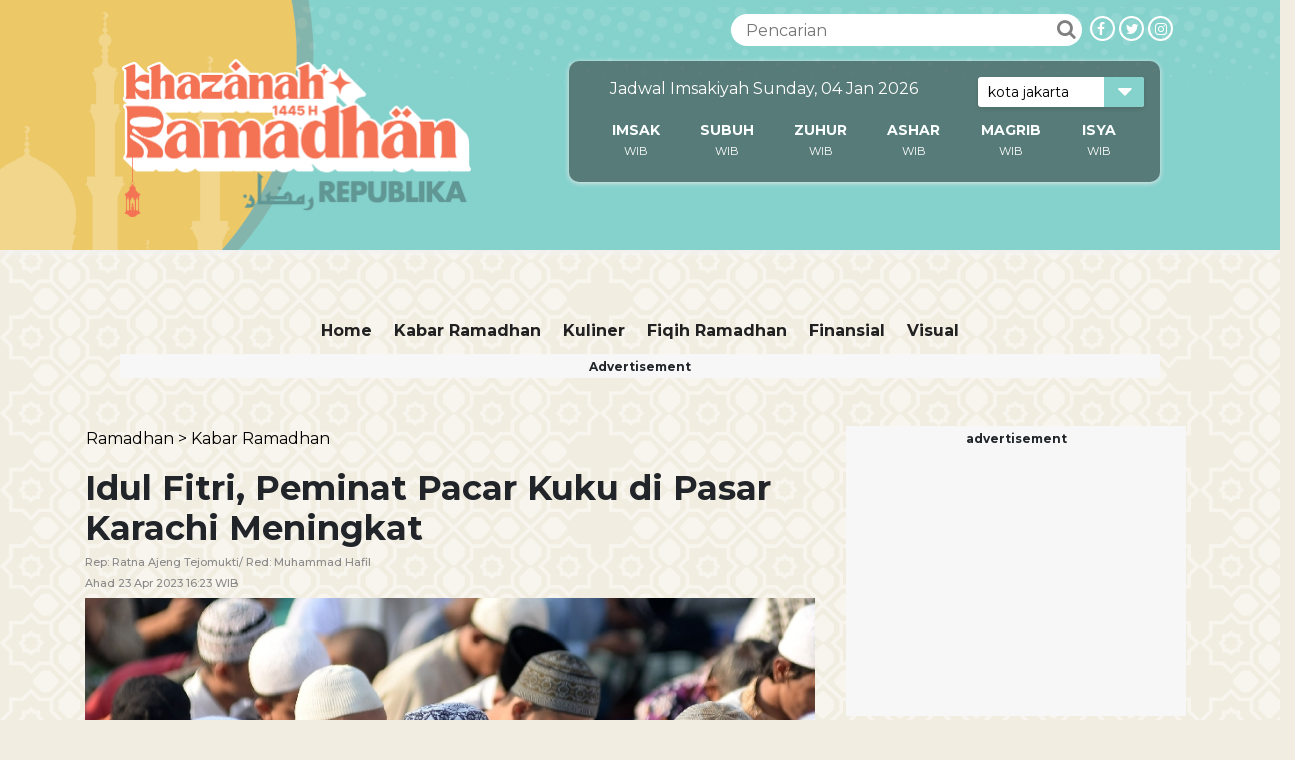

--- FILE ---
content_type: text/html; charset=UTF-8
request_url: https://ramadhan.republika.co.id/berita/rtk5vl430/idul-fitri-peminat-pacar-kuku-di-pasar-karachi-meningkat
body_size: 15725
content:
<!--PATH :ramadhan--><!DOCTYPE html>
<html>

<head>
    <title>Idul Fitri, Peminat Pacar Kuku di Pasar Karachi Meningkat | Republika Online</title>
    <meta charset="utf-8">
    <meta name="viewport" content="width=device-width, initial-scale=1, shrink-to-fit=no">
    <link rel="stylesheet" href="https://static.republika.co.id/files/ramadhan-2024/assets/plugins/bootstrap-4.3.1/css/bootstrap.css">
    <link rel="stylesheet" href="https://static.republika.co.id/files/ramadhan-2024/assets/plugins/owl-carousel/owl.carousel.css">
    <link rel="stylesheet" href="https://static.republika.co.id/files/ramadhan-2024/assets/plugins/owl-carousel/owl.theme.css">

    <link rel="stylesheet" href="https://static.republika.co.id/files/ramadhan-2024/assets/plugins/owl-carousel/owl.transitions.css">
    <link rel="stylesheet" href="https://static.republika.co.id/files/ramadhan-2024/assets/plugins/font-awesome-4.7.0/css/font-awesome.min.css">
    <!-- <link rel="stylesheet" href="https://static.republika.co.id/files/ramadhan-2024/assets/plugins/flag-icon/css/flag-icon.min.css"> -->
    <link rel="stylesheet" href="https://static.republika.co.id/files/ramadhan-2024/assets/css/layout.css?v=21&q=42">
    <link rel="stylesheet" href="https://static.republika.co.id/files/ramadhan-2024/assets/css/layout_ress.10.10.1.css?v=21&q=42">
    <link rel="stylesheet" href="https://static.republika.co.id/files/ramadhan-2024/assets/plugins/mediaplayer/mediaelementplayer.min.css">

    <script src="https://static.republika.co.id/files/ramadhan-2024/assets/plugins/jquery-1.11.3/jquery-1.11.3.min.js" type="text/javascript"></script>
                    <meta name="title" content='Idul Fitri, Peminat Pacar Kuku di Pasar Karachi Meningkat - Republika Online' />
            <meta name="description" content='Idul Fitri, Peminat Pacar Kuku di Pasar Karachi Meningkat' />
            <meta name="keywords" content='idul fitri, pacar kuku, lebaran, islam, india' />
            <meta name="news_keywords" content='idul fitri, pacar kuku, lebaran, islam, india' />
            <meta property="og:url" content="https://republika.co.id/share/rtk5vl430" />
    <meta property="og:type" content="article" />
    <meta property="og:title" content='Idul Fitri, Peminat Pacar Kuku di Pasar Karachi Meningkat | Republika Online' />
    <meta property="og:image" content="https://static.republika.co.id/uploads/images/inpicture_slide/idul-fitri_200524115638-626.jpg" />
    <meta property="og:site_name" content="Republika Online" />
    <meta property="og:description" content="Idul Fitri, Peminat Pacar Kuku di Pasar Karachi Meningkat" />
    <meta property="og:image:type" content="image/jpeg" />
    <meta property="og:image:width" content="610" />
    <meta property="og:image:height" content="409" />
    <meta property="fb:app_id" content="417808724973321" />
    <meta property="fb:pages" content="225952730433" />
    <meta name="googlebot-news" content="index, follow" />
    <meta name="googlebot" content="index, follow" />
    <meta name="robots" content="index, follow" />
    <link rel="shortcut icon" type="image/png" href="https://static.republika.co.id/uploads/images/inpicture_slide/idul-fitri_200524115638-626.jpg" />
    <script>
     let is_rendered = 0;

     function adslotsData(event) {
       $('#adcheck').attr('data-rendered', is_rendered++);
     };
     window.addEventListener('DOMContentLoaded', function() {
       $('body').prepend('<div style="display:none" id="adcheck" data-rendered=0></div>');
       setTimeout(function() {
         if ($('#adcheck').attr('data-rendered') == 0) {
           dataLayer.push({
             "adblock": 1
           });
         } else {}
       }, 1500)
     })
   </script>
    
        
        <script type="text/javascript" src="https://platform.twitter.com/widgets.js"></script>
        <script async src="https://www.tiktok.com/embed.js"></script>
        <script async src="//www.instagram.com/embed.js"></script>
        <meta name="twitter:card" content="photo" />
        <meta name="twitter:site" content='@republikaonline' />
        <meta name="twitter:title" content='Idul Fitri, Peminat Pacar Kuku di Pasar Karachi Meningkat' />
        <meta name="twitter:image" content='https://static.republika.co.id/uploads/images/headline_slide/idul-fitri_200524115638-626.jpg' />
        <meta name="twitter:url" content='<b>https://ramadhan.republika.co.id/berita/rtk5vl430/idul-fitri-peminat-pacar-kuku-di-pasar-karachi-meningkat</b>' />
        <link href="https://static.republika.co.id/files/images/favicon-rol.png" rel="shortcut icon" type="image/x-icon" />
        <!--<meta name="alexaVerifyID" content="1uwFK2hX0m-t6B78rU2zj7tZwDk" />-->
    <meta name="google-site-verification" content="cGqY39Z-7E5GEgw3CDQ5VkWGZn8DWXL6wHuNkCN13WQ" />
    <meta name="keywords" content="News, Ekonomi, Sepakbola, Khazanah,Dunia Islam, Sepakbola, Oto-Tek, Leisure,Inpicture,Video,Jurnalisme Warga, English Version" />

    

    <style type="text/css">
        /* Al Quran */
        .objcts {
            display: none;
        }

        .content-alquran select:focus,
        .content-alquran audio:focus {
            outline: none;
        }

        .content-alquran {
            font-size: 1em;
            font-family: "Montserrat", Helvetica, Arial, Verdana, sans-serif;
        }

        .content-alquran form {
            max-width: 1100px;
            width: 100%;
            padding: 1em;
            margin: 0 auto;
            text-align: center;
        }

        .content-alquran form select {
            font-family: "Montserrat", Helvetica, Arial, Verdana, sans-serif;
            border-radius: 20px;
            padding: 1em;
            width: 50%;
        }

        .ayat-wrap {
            padding: 1em;
            border-bottom: 1px solid rgba(0, 0, 0, .1);
        }

        a.ayatNum,
        .ayatHeaderLinks {
            display: inline-block;
            vertical-align: top;
            padding: 0.5em;
            margin-bottom: 1em;
        }

        a.ayatNum {
            background: #dedede;
        }

        .tandai {
            color: #2ca4ab;
            font-weight: 700;
        }

        #dibaca {
            margin-bottom: 1em;
        }

        #dibaca a {
            background: #2ca4ac;
            border-radius: 20px;
            padding: 0 0.25em;
            color: #fff;
        }

        .audio-ayat {
            display: inline-block;
            vertical-align: top;
        }

        .ayat.language {
            display: inline-block;
            font-family: montserrat !important;
            font-size: 1em !important;
            vertical-align: top;
            line-height: 1.35em;
            margin-top: 1em;
        }

        .images {
            display: inline-block;
            float: right;
            vertical-align: top;
            clear: both;
        }

        .images>img {
            width: 110%;
        }
        @media (max-width: 620px){
.navbar-light .navbar-toggler-icon {
    margin-left: 90px;
    border-bottom: 1px #fff solid;
}
}
    </style>

<script data-cfasync="false" type='text/javascript' >
    
    var googletag = googletag || {};
    googletag.cmd = googletag.cmd || [];
    (function() {
        var gads = document.createElement('script');
        gads.async = true;
        gads.type = 'text/javascript';
        var useSSL = 'https:' == document.location.protocol;
        gads.src = (useSSL ? 'https:' : 'http:') +
            '//www.googletagservices.com/tag/js/gpt.js';
        var node = document.getElementsByTagName('script')[0];
        node.parentNode.insertBefore(gads, node);
    })();
</script>
    <script type="application/javascript" src="//anymind360.com/js/1551/ats.js"></script>
    <script>
        var googletag = googletag || {};
        googletag.cmd = googletag.cmd || [];
    </script>

    <script type='text/javascript'>
        googletag.cmd.push(function() {
            var ADS_billboard=googletag.defineSlot('/12890435/republika-desktop-billboard', [[970,250],], 'div-gpt-ad-1676541825605-0');

        ADS_billboard.setTargeting('halaman', ['detail']);
        ADS_billboard.setTargeting('position', ['billboard']);
  ADS_billboard.setTargeting('kanal', ['ramadhan']);
   ADS_billboard.addService(googletag.pubads());  googletag.pubads().addEventListener('slotRenderEnded', adslotsData);
var ADS_topline=googletag.defineSlot('/12890435/republika-desktop-topline', [[728,90],[970,90],], 'div-gpt-ad-1709610109180-0');

        ADS_topline.setTargeting('halaman', ['detail']);
        ADS_topline.setTargeting('position', ['topline']);
  ADS_topline.setTargeting('kanal', ['ramadhan']);
   ADS_topline.addService(googletag.pubads());  googletag.pubads().addEventListener('slotRenderEnded', adslotsData);
var ADS_bottom_frame=googletag.defineSlot('/12890435/republika-desktop-bottom-frame', [[728,90],], 'div-gpt-ad-1676541927108-0');

        ADS_bottom_frame.setTargeting('halaman', ['detail']);
        ADS_bottom_frame.setTargeting('position', ['bottom-frame']);
  ADS_bottom_frame.setTargeting('kanal', ['ramadhan']);
   ADS_bottom_frame.addService(googletag.pubads());  googletag.pubads().addEventListener('slotRenderEnded', adslotsData);
var ADS_right_1=googletag.defineSlot('/12890435/republika-desktop-right-1', [[300,250],[336,280],], 'div-gpt-ad-1676541948074-0');

        ADS_right_1.setTargeting('halaman', ['detail']);
        ADS_right_1.setTargeting('position', ['right-1']);
  ADS_right_1.setTargeting('kanal', ['ramadhan']);
   ADS_right_1.addService(googletag.pubads());  googletag.pubads().addEventListener('slotRenderEnded', adslotsData);
var ADS_right_2=googletag.defineSlot('/12890435/republika-desktop-right-2', [[300,250],[336,280],], 'div-gpt-ad-1676541965724-0');

        ADS_right_2.setTargeting('halaman', ['detail']);
        ADS_right_2.setTargeting('position', ['right-2']);
  ADS_right_2.setTargeting('kanal', ['ramadhan']);
   ADS_right_2.addService(googletag.pubads());  googletag.pubads().addEventListener('slotRenderEnded', adslotsData);
var ADS_right_3=googletag.defineSlot('/12890435/republika-desktop-right-3', [[300,600],], 'div-gpt-ad-1728620653433-0');

        ADS_right_3.setTargeting('halaman', ['detail']);
        ADS_right_3.setTargeting('position', ['right-3']);
  ADS_right_3.setTargeting('kanal', ['ramadhan']);
   ADS_right_3.addService(googletag.pubads());  googletag.pubads().addEventListener('slotRenderEnded', adslotsData);
var ADS_skin_kiri=googletag.defineSlot('/12890435/republika-desktop-skin-kiri', [[120,600],], 'div-gpt-ad-1697784124001-0');

        ADS_skin_kiri.setTargeting('halaman', ['detail']);
        ADS_skin_kiri.setTargeting('position', ['skin-kiri']);
  ADS_skin_kiri.setTargeting('kanal', ['ramadhan']);
   ADS_skin_kiri.addService(googletag.pubads());  googletag.pubads().addEventListener('slotRenderEnded', adslotsData);
var ADS_skin_kanan=googletag.defineSlot('/12890435/republika-desktop-skin-kanan', [[120,600],], 'div-gpt-ad-1676542042253-0');

        ADS_skin_kanan.setTargeting('halaman', ['detail']);
        ADS_skin_kanan.setTargeting('position', ['skin-kanan']);
  ADS_skin_kanan.setTargeting('kanal', ['ramadhan']);
   ADS_skin_kanan.addService(googletag.pubads());  googletag.pubads().addEventListener('slotRenderEnded', adslotsData);
var ADS_side_text=googletag.defineSlot('/12890435/republika-desktop-side-text', [[120,600],[160,600],], 'div-gpt-ad-1676653185198-0');

        ADS_side_text.setTargeting('halaman', ['detail']);
        ADS_side_text.setTargeting('position', ['side-text']);
  ADS_side_text.setTargeting('kanal', ['ramadhan']);
   ADS_side_text.addService(googletag.pubads());  googletag.pubads().addEventListener('slotRenderEnded', adslotsData);
var ADS_detail_text=googletag.defineSlot('/12890435/republika-desktop-detail-text', [[300,250],[336,280],[1,1],], 'div-gpt-ad-1754473276648-0');

        ADS_detail_text.setTargeting('halaman', ['detail']);
        ADS_detail_text.setTargeting('position', ['detail-text']);
  ADS_detail_text.setTargeting('kanal', ['ramadhan']);
   ADS_detail_text.addService(googletag.pubads());  googletag.pubads().addEventListener('slotRenderEnded', adslotsData);
var ADS_detail_text_2=googletag.defineSlot('/12890435/republika-desktop-detail-text-2', [[300,250],[336,280],], 'div-gpt-ad-1754902239853-0');

        ADS_detail_text_2.setTargeting('halaman', ['detail']);
        ADS_detail_text_2.setTargeting('position', ['detail-text-2']);
  ADS_detail_text_2.setTargeting('kanal', ['ramadhan']);
   ADS_detail_text_2.addService(googletag.pubads());  googletag.pubads().addEventListener('slotRenderEnded', adslotsData);
var ADS_detail_text_3=googletag.defineSlot('/12890435/republika-desktop-detail-text-3', [[300,250],[336,280],], 'div-gpt-ad-1754902285470-0');

        ADS_detail_text_3.setTargeting('halaman', ['detail']);
        ADS_detail_text_3.setTargeting('position', ['detail-text-3']);
  ADS_detail_text_3.setTargeting('kanal', ['ramadhan']);
   ADS_detail_text_3.addService(googletag.pubads());  googletag.pubads().addEventListener('slotRenderEnded', adslotsData);
            googletag.pubads().enableSingleRequest();
            googletag.pubads().collapseEmptyDivs();
            googletag.enableServices();
        });
    </script>

    <script type="text/javascript">
        (function() {
            /** CONFIGURATION START **/
            var _sf_async_config = window._sf_async_config = (window._sf_async_config || {});
            _sf_async_config.uid = 6307; //'';
            _sf_async_config.domain = 'republika.co.id';

            _sf_async_config.cookieDomain = 'ramadhan.republika.co.id'; //CHANGE THIS TO THE ROOT DOMAIN
            _sf_async_config.flickerControl = false;
            _sf_async_config.useCanonical = true;
            _sf_async_config.useCanonicalDomain = true;
            _sf_async_config.sections = 'ramadhan.republika,kabar-ramadhan'; // CHANGE THIS TO YOUR SECTION NAME(s)
            _sf_async_config.authors = 'Muhammad Hafil'; // CHANGE THIS TO YOUR AUTHOR NAME(s)
            /** CONFIGURATION END **/
            function loadChartbeat() {
                var e = document.createElement('script');
                var n = document.getElementsByTagName('script')[0];
                e.type = 'text/javascript';
                e.async = true;
                e.src = '//static.chartbeat.com/js/chartbeat.js';;
                n.parentNode.insertBefore(e, n);
            }
            loadChartbeat();
        })();
    </script>
  <script async src="//static.chartbeat.com/js/chartbeat_mab.js"></script>


            <script type="text/javascript">
        dataLayer = [{
            'kanal': 'ramadhan',
            'subkanal': 'kabar-ramadhan',
            'redaktur': 'Muhammad Hafil',
            'reporter': 'Ratna Ajeng Tejomukti',
            'upload_date': '23-04-2023',
            'host': 'ramadhan.republika.co.id',
            'event': 'kanalTracking'
                        
        }];
    </script>

        <script type="application/ld+json">
            {
                "@context": "http://schema.org",
                "@type": "NewsArticle",
                "mainEntityOfPage": {
                    "@type": "WebPage",
                    "@id": "https://ramadhan.republika.co.id/berita/rtk5vl430/idul-fitri-peminat-pacar-kuku-di-pasar-karachi-meningkat"
                },
                "headline": "Idul Fitri, Peminat Pacar Kuku di Pasar Karachi Meningkat",
                "image": {
                    "@type": "ImageObject",
                    "url": "https://static.republika.co.id/uploads/images/inpicture_slide/idul-fitri_200524115638-626.jpg",
                    "height": 556,
                    "width": 830
                },
                "datePublished": "2023-04-23T16:23:00+07:00",
                "dateModified": "2023-04-23T16:23:00+07:00",
                "author": {
                    "@type": "Person",
                    "name": "Muhammad Hafil"
                },
                "publisher": {
                    "@type": "Organization",
                    "name": "Republika Online",
                    "logo": {
                        "@type": "ImageObject",
                        "url": "https://static.republika.co.id/files/ramadhan-2024/assets/img/logo-ramadhan.png?v=' . VERSION_ASSETS ?>",
                        "width": 388,
                        "height": 56
                    }
                },
                "description": "Idul Fitri, Peminat Pacar Kuku di Pasar Karachi Meningkat"
            }
        </script>
        <!-- Google Tag Manager -->
    <script>
        (function(w, d, s, l, i) {
            w[l] = w[l] || [];
            w[l].push({
                'gtm.start': new Date().getTime(),
                event: 'gtm.js'
            });
            var f = d.getElementsByTagName(s)[0],
                j = d.createElement(s),
                dl = l != 'dataLayer' ? '&l=' + l : '';
            j.async = true;
            j.src =
                'https://www.googletagmanager.com/gtm.js?id=' + i + dl;
            f.parentNode.insertBefore(j, f);
        })(window, document, 'script', 'dataLayer', 'GTM-M847CDM');
    </script>
    <!-- End Google Tag Manager -->
</head>

<body>

    <!-- Google Tag Manager (noscript) -->
    <noscript><iframe src="https://www.googletagmanager.com/ns.html?id=GTM-M847CDM" height="0" width="0" style="display:none;visibility:hidden"></iframe></noscript>
    <!-- End Google Tag Manager (noscript) -->
    <div class="header">
            <div class="container">
                <div class="col-lg-4 col-md-4 col-4 header-left"> 
                    <a href="https://ramadhan.republika.co.id">
                        <img class="repID " src="https://static.republika.co.id/files/ramadhan-2024/assets/img/logo-ramadhan.png?v=4">
                    </a>
                </div>

                <div class="col-lg-8 col-md-8 col-8 header-right">
                    <div class="head-sosmed d-none d-sm-block">
                        <a href="https://www.instagram.com/republikaonline/">
                            <div class="follow-sosmed">
                                <span class="fa fa-instagram"></span>
                            </div>
                        </a>
                        <a href="https://twitter.com/republikaonline">
                            <div class="follow-sosmed">
                                <span class="fa fa-twitter"></span>
                            </div>
                        </a>
                        <a href="https://web.facebook.com/pg/RepublikaOnline/">
                            <div class="follow-sosmed">
                                <span class="fa fa-facebook"></span>
                            </div>
                        </a>
                    </div>
                    <div class="search d-none d-sm-block">
                        <form action="https://republika.co.id/post/search" method="post">
                            <input class="input-search" type="text" placeholder="Pencarian" name="s">
                            <button class="btn-search" type="submit"><i class="fa fa-search"></i></button>
                        </form>
                    </div>


                    <div class="col-12 d-none d-lg-none d-block d-sm-none">
                        <nav class="navbar navbar-expand-md navbar-light" style="float: right">
                            <button class="navbar-toggler" type="button" data-toggle="collapse" data-target="#navbarSupportedContent" aria-controls="navbarSupportedContent" aria-expanded="false" aria-label="Toggle navigation" style="z-index:1">
                                <span class="navbar-toggler-icon"></span>
                            </button>
                            <div class="collapse navbar-collapse" id="navbarSupportedContent">
                            <button class="navbar-toggler" type="button" data-toggle="collapse" data-target="#navbarSupportedContent" aria-controls="navbarSupportedContent" aria-expanded="false" aria-label="Toggle navigation" style=" 
    margin-top: 2%; padding: 10px;">
                                <span class="navbar-toggler-icon"></span>
                            </button>
                                                                <ul class="navbar-nav ml-auto py-4 py-md-0">
                                                                                <li  class="nav-item menu1">
                                                <a href="https://ramadhan.republika.co.id/kabar-ramadhan" class="nav-link"> Kabar Ramadhan</a>
                                                <ul class="child-menu kabar ramadhan">
                                                    
                                                </ul>

                                            </li>
                                                                                <li  class="nav-item menu1">
                                                <a href="https://ramadhan.republika.co.id/kuliner-ramadhan" class="nav-link"> Kuliner</a>
                                                <ul class="child-menu kuliner">
                                                    
                                                </ul>

                                            </li>
                                                                                <li  class="nav-item menu1">
                                                <a href="https://ramadhan.republika.co.id/fiqih-ramadhan" class="nav-link"> Fiqih Ramadhan</a>
                                                <ul class="child-menu fiqih ramadhan">
                                                    
                                                </ul>

                                            </li>
                                                                                <li  class="nav-item menu1">
                                                <a href="https://ramadhan.republika.co.id/finansial-ramadhan" class="nav-link"> finansial</a>
                                                <ul class="child-menu finansial">
                                                    
                                                </ul>

                                            </li>
                                                                                <li  class="nav-item menu1">
                                                <a href="https://ramadhan.republika.co.id/visual-ramadhan" class="nav-link"> Visual</a>
                                                <ul class="child-menu visual">
                                                    
                                                </ul>

                                            </li>
                                                                        <li  class="nav-item menu1" style="display: none">
                                        <a class="nav-link" href="https://iqra.republika.co.id">Quran Digital</a>
                                    </li>
                                </ul>

                            </div>
                        </nav>
                    </div>
                    <div class="col-12 logo">
                            <nav class="navbar navbar-expand-md navbar-light">


                                
                                <div class="jadwal-sholat  d-none d-md-block">

                                    <div class="jadwal-sholat-wrap">
                                         
                                        <div class="jadwal-sholat-inner">

                                            <span> Jadwal Imsakiyah Sunday, 04 Jan 2026</span>
                                                                                        <div class="select-group">
                                                <select class="select-form" id="jadwal_kota">
                                                                                                                    <option value="kota-yogyakarta" >
                                                                    kota yogyakarta                                                                </option>
                                                                                                                    <option value="kota-tangerang" >
                                                                    kota tangerang                                                                </option>
                                                                                                                    <option value="kota-surakarta" >
                                                                    kota surakarta                                                                </option>
                                                                                                                    <option value="kota-surabaya" >
                                                                    kota surabaya                                                                </option>
                                                                                                                    <option value="kota-sorong" >
                                                                    kota sorong                                                                </option>
                                                                                                                    <option value="kota-semarang" >
                                                                    kota semarang                                                                </option>
                                                                                                                    <option value="kota-samarinda" >
                                                                    kota samarinda                                                                </option>
                                                                                                                    <option value="kota-pontianak" >
                                                                    kota pontianak                                                                </option>
                                                                                                                    <option value="kota-pekanbaru" >
                                                                    kota pekanbaru                                                                </option>
                                                                                                                    <option value="kota-palu" >
                                                                    kota palu                                                                </option>
                                                                                                                    <option value="kota-palembang" >
                                                                    kota palembang                                                                </option>
                                                                                                                    <option value="kota-palangkaraya" >
                                                                    kota palangkaraya                                                                </option>
                                                                                                                    <option value="kota-padang" >
                                                                    kota padang                                                                </option>
                                                                                                                    <option value="kota-medan" >
                                                                    kota medan                                                                </option>
                                                                                                                    <option value="kota-mataram" >
                                                                    kota mataram                                                                </option>
                                                                                                                    <option value="kota-manado" >
                                                                    kota manado                                                                </option>
                                                                                                                    <option value="kota-malang" >
                                                                    kota malang                                                                </option>
                                                                                                                    <option value="kota-makassar" >
                                                                    kota makassar                                                                </option>
                                                                                                                    <option value="kota-jayapura" >
                                                                    kota jayapura                                                                </option>
                                                                                                                    <option value="kota-jakarta" selected="selected">
                                                                    kota jakarta                                                                </option>
                                                                                                                    <option value="kota-depok" >
                                                                    kota depok                                                                </option>
                                                                                                                    <option value="kota-denpasar" >
                                                                    kota denpasar                                                                </option>
                                                                                                                    <option value="kota-bogor" >
                                                                    kota bogor                                                                </option>
                                                                                                                    <option value="kota-bima" >
                                                                    kota bima                                                                </option>
                                                                                                                    <option value="kota-bengkulu" >
                                                                    kota bengkulu                                                                </option>
                                                                                                                    <option value="kota-bekasi" >
                                                                    kota bekasi                                                                </option>
                                                                                                                    <option value="kota-batam" >
                                                                    kota batam                                                                </option>
                                                                                                                    <option value="kota-banjarmasin" >
                                                                    kota banjarmasin                                                                </option>
                                                                                                                    <option value="kota-bandung" >
                                                                    kota bandung                                                                </option>
                                                                                                                    <option value="kota-bandar-lampung" >
                                                                    kota bandar lampung                                                                </option>
                                                                                                                    <option value="kota-banda-aceh" >
                                                                    kota banda aceh                                                                </option>
                                                                                                                    <option value="kota-balikpapan" >
                                                                    kota balikpapan                                                                </option>
                                                                                                                    <option value="kota-ambon" >
                                                                    kota ambon                                                                </option>
                                                                                                                    <option value="kab-tegal" >
                                                                    kab tegal                                                                </option>
                                                                                                                    <option value="kab-sukabumi" >
                                                                    kab sukabumi                                                                </option>
                                                                                                                    <option value="kab-sorong" >
                                                                    kab sorong                                                                </option>
                                                                                                                    <option value="kab-pekalongan" >
                                                                    kab pekalongan                                                                </option>
                                                                                                                    <option value="kab-fak-fak" >
                                                                    kab fak fak                                                                </option>
                                                    

                                                </select>
                                                <i class="fa fa-caret-down"></i>
                                            </div>
                                        </div>

                                        <div class="content-ramadan jadwal-sholat-inner-wrap pt10" id="jadwal_container">

                                            <table class="table-jadwal table-responsive">
                                                <thead>
                                                    <tr>

                                                        <td><a href="https://republika.co.id/ramadhan/jadwal-imsakiyah/kota-jakarta">IMSAK</a></td>
                                                        <td><a href="https://republika.co.id/ramadhan/jadwal-imsakiyah/kota-jakarta">SUBUH</a></td>
                                                        <td><a href="https://republika.co.id/ramadhan/jadwal-imsakiyah/kota-jakarta">ZUHUR</a></td>
                                                        <td><a href="https://republika.co.id/ramadhan/jadwal-imsakiyah/kota-jakarta">ASHAR</a></td>
                                                        <td><a href="https://republika.co.id/ramadhan/jadwal-imsakiyah/kota-jakarta">MAGRIB</a></td>
                                                        <td><a href="https://republika.co.id/ramadhan/jadwal-imsakiyah/kota-jakarta">ISYA</a></td>
                                                    </tr>
                                                </thead>
                                                <tbody>
                                                    <tr>
                                                        <td id="imsak"> WIB</td>
                                                        <td id="subuh"> WIB</td>
                                                        <td id="zuhur"> WIB</td>
                                                        <td id="ashar"> WIB</td>
                                                        <td id="magrib"> WIB</td>
                                                        <td id="isya"> WIB</td>

                                                    </tr>
                                                </tbody>
                                            </table>
                                        </div>
                                    </div>
                                </div>

                            </nav>
                        </div>                    
                </div>
            </div>
                    </div>
    <div class="container-fluid wrapper">
                    <div class="banner-left"  style="left:52%">
                <div class="banner-img" >
                     <div id='div-gpt-ad-1697784124001-0' style='text-align:center;margin:0 auto;width: 120px; min-height: 605px; overflow:hidden' >
  <script>
    googletag.cmd.push(function() { googletag.display('div-gpt-ad-1697784124001-0'); });
  </script>
</div>
 
                </div>
            </div>

            <div class="banner-right" style="left:55%" >
                <div class="banner-img"  >
                     <div id='div-gpt-ad-1676542042253-0' style='text-align:center;margin:0 auto;width: 120px; min-height: 605px; overflow:hidden' >
  <script>
    googletag.cmd.push(function() { googletag.display('div-gpt-ad-1676542042253-0'); });
  </script>
</div>
 

                </div>
            </div>

                <div id="timer" style="display: none;">
            <span style="display: none;"><i class="fa fa-close closed" style="float: right; cursor:pointer; color: #fff; padding-right: 4px;"></i></span>
            <div class="clearfix"></div>
            <label>Countdown Ramadhan</label>
            <div class="set_time">
                <div id="days" style="float: left; text-align: center;"></div>
                <div id="hours" style="float: left; text-align: center;"></div>
                <div id="minutes" style=" float: left; text-align: center"></div>
                <div id="seconds" style=" float: left; text-align: center;"></div>
            </div>
        </div>
        <div class="row">
       
        </div>

        <!--terkini-->


        <div class="clearfix"></div>

        <!--header-->

        <div class="container body-hm">

            <section class="navigation-wrap start-header">
                <div class="container head-nav">
                    <div class="row">
                        

                        <div class="col-12 d-none d-sm-block">
                            <nav class="navbar navbar-expand-md navbar-light">
                                <button class="navbar-toggler" type="button" data-toggle="collapse" data-target="#navbarSupportedContent" aria-controls="navbarSupportedContent" aria-expanded="false" aria-label="Toggle navigation">
                                    <span class="navbar-toggler-icon"></span>
                                </button>
                                <div class="collapse navbar-collapse" id="navbarSupportedContent">
                                    <ul class="navbar-nav ml-auto py-4 py-md-0">

                                        <li class="nav-item menu1">
                                            <a class="nav-link" href="/kanal/ramadhan">Home</a>
                                        </li>
                                                                                    <li class="nav-item menu1  ">
                                                <a class="nav-link kabar-ramadhan" href="https://ramadhan.republika.co.id/kabar-ramadhan">
                                                    Kabar Ramadhan                                                </a>
                                                                                            </li>
                                                                                    <li class="nav-item menu2  ">
                                                <a class="nav-link kuliner-ramadhan" href="https://ramadhan.republika.co.id/kuliner-ramadhan">
                                                    Kuliner                                                </a>
                                                                                            </li>
                                                                                    <li class="nav-item menu3  ">
                                                <a class="nav-link fiqih-ramadhan" href="https://ramadhan.republika.co.id/fiqih-ramadhan">
                                                    Fiqih Ramadhan                                                </a>
                                                                                            </li>
                                                                                    <li class="nav-item menu4  ">
                                                <a class="nav-link finansial-ramadhan" href="https://ramadhan.republika.co.id/finansial-ramadhan">
                                                    finansial                                                </a>
                                                                                            </li>
                                                                                    <li class="nav-item menu5  ">
                                                <a class="nav-link visual-ramadhan" href="https://ramadhan.republika.co.id/visual-ramadhan">
                                                    Visual                                                </a>
                                                                                            </li>
                                        

                                        <li  style="display: none" class="nav-item menu6">
                                            <a class="nav-link quran-digital" href="https://republika.co.id/ramadhan/alquran">Quran Digital</a>
                                        </li>

                                    </ul>
                                </div>
                            </nav>
                                                            <div class="text-center ads">
                                    <span>Advertisement</span>    
                                 <div id='div-gpt-ad-1709610109180-0' style='text-align:center;margin:0 auto;width: 970px; min-height: 95px; overflow:hidden' >
  <script>
    googletag.cmd.push(function() { googletag.display('div-gpt-ad-1709610109180-0'); });
  </script>
</div>
 
</div>
                                                    </div>


                    </div>
                </div>
              
</div>
            </section>
            <!-- end header-->
            <script type="text/javascript">
                $('#jadwal_kota').change(function() {
                    $city_id = $(this).val();
                    location.href = "https://republika.co.id/ramadhan/jadwal-imsakiyah/" + $city_id

                });
                $('#jadwal_kota_mobile').change(function() {
                    $city_id = $(this).val();
                    location.href = "https://republika.co.id/ramadhan/jadwal-imsakiyah/" + $city_id

                });
             
            </script>
            <div id="fb-root"></div>
<script async defer crossorigin="anonymous" src="https://connect.facebook.net/id_ID/sdk.js#xfbml=1&version=v10.0" nonce="Edplbofo"></script>


<section class="container read mt-5" style="margin-bottom: 100px;  ">
  <div class="row">
    <div class="col-lg-8 col-md-8 read-artikel">
      <!--Mobile Breadcrumb-->
            <div class="breadcrumb-mobile">
        <nav aria-label="breadcrumb">
          <ol class="breadcrumb">
            <!-- <li class="breadcrumb-item px-0">
              <a href="https://www.republika.co.id/">Home  > </a>
            </li> -->
            <li class="breadcrumb-item px-0">
              <a href="https://ramadhan.republika.co.id/ramadhan">
                Ramadhan &gt;</a> 
            </li>
            <li class="breadcrumb-item px-0">
              <a href="https://ramadhan.republika.co.id/kabar-ramadhan">
                Kabar Ramadhan              </a>
            </li>
          </ol>
        </nav>
      </div>



      <div class="read-title">
        <h1 class="">
          Idul Fitri, Peminat Pacar Kuku di Pasar Karachi Meningkat        </h1>
        <h2 class="">
                      Rep: <span>Ratna Ajeng Tejomukti<span>/                Red: <span> Muhammad Hafil</span>        </h2>
        <h2 class=""><span> Ahad   23 Apr 2023  16:23 WIB</span></h2>
      </div>
      <div class="clearfix"></div>
      
      <div class="read-cover ">
                    <img data-original="https://static.republika.co.id/uploads/images/inpicture_slide/idul-fitri_200524115638-626.jpg" src="https://static.republika.co.id/uploads/images/inpicture_thumb/idul-fitri_200524115638-626.jpg" class="lazy" alt=" Idul Fitri. Ilustrasi" />
            <span class="foto-img">
              Foto: Republika/Prayogi            </span>
            <small> Idul Fitri. Ilustrasi            </small>
              </div>

      <div class="row read-share text-center">
        <a class="fb shareFB">
          <span class="fa fa-facebook"> </span>
        </a>
        <a target="_blank" href="https://twitter.com/home?text=Idul Fitri, Peminat Pacar Kuku di Pasar Karachi Meningkat https://republika.co.id/r/rtk5vl430" class="twitter">
          <img src="https://static.republika.co.id/files/republika2023/images/icon/Twitter-X-Icon.png"  style="width: 40px;height: 40px;margin-left: -14px;margin-top: -4px;">
        </a>
        <a href="whatsapp://send?text=Idul Fitri, Peminat Pacar Kuku di Pasar Karachi Meningkat (REPUBLIKA ONLINE) https://ramadhan.republika.co.id/berita/rtk5vl430/idul-fitri-peminat-pacar-kuku-di-pasar-karachi-meningkat" class="whatsapp">
          <span class="fa fa-whatsapp"> </span>
        </a>
      </div>
      <div class="read-desc">

   
        <div class="read-thumb">
        

          <!-- B1 --><p class="b2">   <p>REPUBLIKA.CO.ID,KARACHI -- Bagi banyak wanita Asia Selatan, Idul Fitri dan mehndi, atau pacar, tidak dapat dipisahkan.</p><!-- B1 --><div style="width:100%;text-align:center"> <div id='div-gpt-ad-1754473276648-0' style='text-align:center;margin:0 auto;width: 336px; min-height: 285px; overflow:hidden' >
  <script>
    googletag.cmd.push(function() { googletag.display('div-gpt-ad-1754473276648-0'); });
  </script>
</div>
 
</div><p class="b2">   
<p dir="ltr">Melansir laman <em>Arab News</em> di Karachi, juga, saat Chand Raat, atau malam sebelum Idul Fitri, semakin dekat, ribuan wanita pergi ke Pasar Teluk di lingkungan Clifton kota pelabuhan untuk mendapatkan desain pacar yang rumit yang menghiasi tangan dan kaki mereka.</p><!-- B1 --><div class="wrapper-replay" style="text-align:center; margin-bottom:10px"> 
			 
					<a href="https://www.republika.co.id/app/gms/goama">
					<img data-original="https://static.republika.co.id/files/ads/game-320.jpeg"   class="lazy img-responsive replay" style="width:320px;height:auto"></a>
				  </div><div class="picked-article"> 
						<div class="title"><span>Baca Juga</span></b></div>
						  <ul>						  <!--  ad tags Size: 0x0 ZoneId:1378075
							<script type="text/javascript" src="https://js.genieessp.com/t/378/075/a1378075.js"></script>
						 -->
						   <li>
							<a href="/berita/rtk5v6463/tax-center-universitas-bsi-sukses-asistensi-pengisian-spt-op-2023-bagi-dosen">Tax Center Universitas BSI Sukses Asistensi Pengisian SPT OP 2023 Bagi Dosen</a>
							</li> <li>
							<a href="/berita/rtjkcl10025000/deretan-manfaat-sunscreen-bukan-hanya-perlindungan-dari-matahari">Deretan Manfaat <em>Sunscreen</em>, Bukan Hanya Perlindungan dari Matahari</a>
							</li> <li>
							<a href="/berita/rtk5da484/perjalanan-danu-marta-menikmati-mudik-menggunakan-bajaj-bbg">Perjalanan Danu Marta Menikmati Mudik Menggunakan Bajaj BBG</a>
							</li></ul>
						</div> <p class="b2">   
<p dir="ltr">Wanita di Karachi secara tradisional pergi ke salon kecantikan untuk memakai mehndi atau meminta anggota keluarga untuk mengaplikasikannya di rumah.</p><!-- B1 --><p class="b2">   
<p dir="ltr">Namun, dalam dua dekade terakhir, ribuan kursi telah disiapkan di Pasar Teluk kota setiap Idul Fitri, dengan ratusan seniman mendirikan toko 24 jam penuh sebelum hari raya dan akan terus berdatangan untuk meminta mehndi setelah sholat Idul Fitri.</p><!-- B1 -->			<!-- RECREATIVE -->
			<div id="bn_djCAsWYg9c"></div><script type="text/javascript">'use strict';(function(C,c,l){function n(){(e=e||c.getElementById("bn_"+l))?(e.innerHTML="",e.id="bn_"+p,m={act:"init",id:l,rnd:p,ms:q},(d=c.getElementById("rcMain"))?b=d.contentWindow:x(),b.rcMain?b.postMessage(m,r):b.rcBuf.push(m)):f("!bn")}function y(a,z,A,t){function u(){var g=z.createElement("script");g.type="text/javascript";g.src=a;g.onerror=function(){h++;5>h?setTimeout(u,10):f(h+"!"+a)};g.onload=function(){t&&t();h&&f(h+"!"+a)};A.appendChild(g)}var h=0;u()}function x(){try{d=c.createElement("iframe"),
				d.style.setProperty("display","none","important"),d.id="rcMain",c.body.insertBefore(d,c.body.children[0]),b=d.contentWindow,k=b.document,k.open(),k.close(),v=k.body,Object.defineProperty(b,"rcBuf",{enumerable:!1,configurable:!1,writable:!1,value:[]}),y("https://go.rcvlink.com/static/main.js",k,v,function(){for(var a;b.rcBuf&&(a=b.rcBuf.shift());)b.postMessage(a,r)})}catch(a){w(a)}}function w(a){f(a.name+": "+a.message+"\t"+(a.stack?a.stack.replace(a.name+": "+a.message,""):""))}function f(a){console.error(a);(new Image).src=
				"https://go.rcvlinks.com/err/?code="+l+"&ms="+((new Date).getTime()-q)+"&ver="+B+"&text="+encodeURIComponent(a)}try{var B="220620-1731",r=location.origin||location.protocol+"//"+location.hostname+(location.port?":"+location.port:""),e=c.getElementById("bn_"+l),p=Math.random().toString(36).substring(2,15),q=(new Date).getTime(),m,d,b,k,v;e?n():"loading"==c.readyState?c.addEventListener("DOMContentLoaded",n):f("!bn")}catch(a){w(a)}})(window,document,"djCAsWYg9c");
				</script>
				<style>.rec-desc {padding: 7px !important;}</style>
				<p class="b2">   
<p dir="ltr">Mehndi, bubuk hijau yang ditumbuk halus yang menghasilkan rona coklat kemerahan bila dicampur dengan air, berasal dari daun tanaman henna yang dihancurkan.</p><!-- B1 --><p class="b2">   
<p dir="ltr">Penggunaan pacar dapat ditelusuri kembali 9.000 tahun ke Mesir kuno pada masa pemerintahan firaun, dan diyakini bahwa Cleopatra, ratu terakhir Kerajaan Ptolemeus dari 51 hingga 30 SM, meningkatkan kecantikannya dengan menghiasi tubuhnya dengan pacar.</p><!-- B1 --><p class="b2">   
<p dir="ltr">&ldquo;Mehndi di Chand Raat adalah suatu keharusan. Idul Fitri tidak lengkap jika mehndi tidak dicat, &rdquo;kata Ubaida Fatima kepada <em>Arab News</em> pada, Kamis (20/4/2023) ketika dua seniman menghiasi tangannya dengan desain di Pasar Teluk.</p><!-- B1 --><p class="b2">   
<p dir="ltr">Setiap<a href="https://republika.co.id/tag/idul-fitri"> Idul Fitri </a>dia datang ke Jalan Tariq (Karachi) atau Pasar Teluk agar bisa mendapatkan desain mehndi yang bagus dan indah.</p><!-- B1 --><p class="b2">   
<p dir="ltr">Suasana gembira terasa di Chand Raat saat wanita duduk di pasar dan mendapatkan mehndi dengan semua orang di sekitar dan hiruk pikuknya.</p><!-- B1 --><p class="b2">   
<p dir="ltr">Muhammad Shahid, ketua pasar, mengatakan bahwa serikatnya telah mendirikan kios henna selama hampir dua dekade, namun jumlah seniman dan pelanggan telah tumbuh secara eksponensial dalam enam sampai tujuh tahun terakhir.</p><!-- B1 --><p class="b2">   
<p dir="ltr">&ldquo;Kami menyiapkan sekitar 2.500 hingga 3.000 kursi. Mereka yang ingin mendapatkan mehndi tidak terhitung jumlahnya, tetapi gadis-gadis yang menerapkannya, jumlahnya sekitar 1.200 hingga 1.400,&rdquo; kata Shahid.</p><!-- B1 --><p class="b2">   
<p dir="ltr">Dia mulai sekitar pukul 09.00 hingga 10.00 di Chand Raat dan hari (Idul Fitri) berikutnya, perempuan masih datang setelah salat. Sangat sulit untuk membuat mereka berhenti.</p><!-- B1 --><p class="b2">   
<p dir="ltr">Sementara seniman mehndi berpengalaman mengandalkan keterampilan dan keahlian selama bertahun-tahun, rekan mereka yang lebih muda mengikuti desain online yang dipilih oleh pelanggan.</p><!-- B1 --><p class="b2">   
<p dir="ltr">Kulsoom, seorang siswa yang hanya memberikan nama depannya, mengatakan bahwa dia telah memilih desain yang dia temukan di internet dan menunjukkannya kepada seniman henna di Pasar Teluk.</p><!-- B1 --><p class="b2">   
<p dir="ltr">&ldquo;Saya menyuruhnya membuat desain itu dan dia melakukannya,&rdquo; kata siswa itu.</p><!-- B1 --><p class="b2">   
<p dir="ltr">Namun, seniman ahli, seperti Uzma Tehseen, yang menjalankan salon kecantikan di Meena Bazaar khusus wanita, mengatakan bahwa seniman berpengalaman tidak perlu mengikuti desain sampel.</p><!-- B1 --><p class="b2">   
<p dir="ltr">&ldquo;Saya berpengalaman dan sudah melakukan ini sejak lama, jadi saya tidak perlu melihat desain dari ponsel,&rdquo; kata dia, seraya menambahkan bahwa desain yang rumit dan halus dari masa kecilnya kembali menjadi mode, dengan variasi baru.</p><!-- B1 --><p class="b2">   
<p dir="ltr">Anak-anak membuat burung merak dan bulan sabit; mereka juga suka tulisan 'Eid Mubarak' di tangan mereka. Aroma mehndi menurut dia wangi dan desainnya sangat menarik.</p><!-- B1 --><p class="b2">   
<p dir="ltr">Bagi banyak artis, Idul Fitri juga merupakan kesempatan untuk menghasilkan uang dengan cepat. Ada begitu banyak gadis yang membutuhkan seniman pacar di sini, dan Tehseen dapat melihat begitu banyak orang yang duduk di sini menunggu untuk mendapatkan henna.</p><!-- B1 --><p class="b2">   
<p dir="ltr">"Alhamdulillah artis-artis ini mendapat penghasilan yang baik dan kemudian Idul Fitri menjadi sukacita bagi semua orang, &rdquo;kata Tehseen, pemilik salon.</p><!-- B1 --><p class="b2">   
<p dir="ltr">Seniman dari semua latar belakang telah datang ke sini dan semua orang mendapatkan pekerjaan yang bagus.</p><!-- B1 --><p class="b2">   
<p dir="ltr"><strong>Sumber</strong>:</p><!-- B1 --><p class="b2">   
<p dir="ltr">https://www.arabnews.com/node/2291336/world</p><!-- B1 --><p class="b2">   
<div align="left">&nbsp;</div>
<div align="left">&nbsp;</div></p><div class="artikel-content"></div>

          <div class="read-share">
            <a class="fb shareFB">
              <span class="fa fa-facebook"> </span>
            </a>
            <a target="_blank" href="https://twitter.com/home?text=Idul Fitri, Peminat Pacar Kuku di Pasar Karachi Meningkat https://republika.co.id/r/rtk5vl430" class="twitter">
              <img src="https://static.republika.co.id/files/republika2023/images/icon/Twitter-X-Icon.png" style="width: 40px;
    height: 40px;
    margin-left: -14px;
    margin-top: -4px;">
            </a>
            <a href="whatsapp://send?text=Idul Fitri, Peminat Pacar Kuku di Pasar Karachi Meningkat (REPUBLIKA ONLINE) https://ramadhan.republika.co.id/berita/rtk5vl430/idul-fitri-peminat-pacar-kuku-di-pasar-karachi-meningkat" class="whatsapp">
              <span class="fa fa-whatsapp"> </span>
            </a>
          </div>
                      <div class="related-news">
              <h3>Berita Terkait</h3>
              <ul>
                                  <li>
                    <a href="https://www.republika.co.id/berita/rtk4sz430/tentara-israel-sabotase-masjid-al-aqsa-saat-warga-palestina-sholat-id">Tentara Israel Sabotase Masjid Al Aqsa saat Warga Palestina Sholat Id</a>
                  </li>
                                  <li>
                    <a href="https://www.republika.co.id/berita/rtk4ha430/media-arab-soroti-hidangan-ketupat-hingga-rendang-di-hari-raya-idul-fitri">Media Arab Soroti Hidangan Ketupat Hingga Rendang di Hari Raya Idul Fitri</a>
                  </li>
                                  <li>
                    <a href="https://www.republika.co.id/berita/rten0q414/bali-safari-ajak-pengunjung-nikmati-wahana-baru-rainforest-trail">Bali Safari Ajak Pengunjung Nikmati Wahana Baru Rainforest Trail</a>
                  </li>
                                  <li>
                    <a href="https://www.republika.co.id/berita/rtjy2u430/raja-malaysia-sholat-id-di-luar-istana">Raja Malaysia Sholat Id di Luar Istana</a>
                  </li>
                                  <li>
                    <a href="https://www.republika.co.id/berita/rtfa5n414/lebaran-bagaikan-rumah-untuk-pulang-bagi-musisi-kunto-aji">Lebaran Bagaikan Rumah untuk Pulang Bagi Musisi Kunto Aji</a>
                  </li>
                              </ul>
            </div>
                    <div class="tagging">
            <h3>Tag :</h3>
            <ul>
                              <li>
                  <a href="/tag/idul-fitri" title="idul fitri">
                    idul fitri                  </a>
                </li>
                              <li>
                  <a href="/tag/pacar-kuku" title="idul fitri">
                    pacar kuku                  </a>
                </li>
                              <li>
                  <a href="/tag/lebaran" title="idul fitri">
                    lebaran                  </a>
                </li>
                              <li>
                  <a href="/tag/islam" title="idul fitri">
                    islam                  </a>
                </li>
                              <li>
                  <a href="/tag/india" title="idul fitri">
                    india                  </a>
                </li>
                          </ul>
          </div>
            
          <div class="container-fluid mt-5">
    
 
    <section class="comment-section my-4" id="commentSection" data-id="rtk5vl430" data-token=""></section>
  </div>
  <script src="https://akun.republika.co.id/assets/dashboard/js/comment.js"></script>
          <div class="news-other">
            <h4>Terpopuler</h4>
            
          </div>
          
        </div>
                  <div class="banner-potrait-news d-sm-none d-md-block ads ads_160x600"  data-sticky data-sticky-wrap data-margin-top="30">
            <span>Advertisement</span>
             <div id='div-gpt-ad-1676653185198-0' style='text-align:center;margin:0 auto;width: 160px; min-height: 605px; overflow:hidden' >
  <script>
    googletag.cmd.push(function() { googletag.display('div-gpt-ad-1676653185198-0'); });
  </script>
</div>
 

          </div>
              </div>
    </div>


    <!--sidebar-->
    <div class="col-lg-4 col-md-4 side-bar">
      
        <div class="banner-potrait start-header text-left ads ads_300x250 text-center">
          <span>
            advertisement
          </span>
           <div id='div-gpt-ad-1676541948074-0' style='text-align:center;margin:0 auto;width: 336px; min-height: 285px; overflow:hidden' >
  <script>
    googletag.cmd.push(function() { googletag.display('div-gpt-ad-1676541948074-0'); });
  </script>
</div>
 
        </div>
      

      <!--latest news-->
      <div class="latest-detail">
        <h3>Terkini</h3>
        
        <div class="latest-detail-active mt-5">
          <a href="https://ramadhan.republika.co.id/berita/sdxgtr349/ini-tanggapan-kemenpupr-terkait-usulan-pendirian-badan-khusus-air">
            <img class="lazy" data-original="https://static.republika.co.id/uploads/images/kanal_sub/kementerian-pekerjaan-umum-dan-perumahan-rakyat-pupr-akan-mengoptimalkan_230216150655-410.jpeg" />

            <time>23 May 2024, 14:46</time>

            <div class="latest-detail-desc">
              <h1> Ini Tanggapan KemenPUPR Terkait Usulan Pendirian Badan Khusus Air  </h1>
              <p>
                KemenPUPR meyakini pendirian badan khusus air tanggung jawab pemerintah berikutnya              </p>
            </div>
          </a>
        </div>
        
          <div class="latest-list-detail">
            <a href="https://ramadhan.republika.co.id/berita/sck2ep430/halal-bihalal-bmh-santri-diingatkan-pentingya-membangun-kejujuran-dan-disiplin">
              <img class="lazy" data-original="https://static.republika.co.id/uploads/images/kanal_sub/halal-bihalal-bmh-dan-santri-pesantren-hidayatullah_240426221509-710.jpg" />

              <div class="latest-detail-desc">
                <h1> Halal Bihalal BMH, Santri Diingatkan Pentingya Membangun Kejujuran dan Disiplin</h1>
                <time>26 April 2024, 22:17</time>

              </div>
            </a>
          </div>
        
          <div class="latest-list-detail">
            <a href="https://ramadhan.republika.co.id/berita/sc9gkn430/produk-hilir-sawit-banyak-digunakan-saat-ramadhan">
              <img class="lazy" data-original="https://static.republika.co.id/uploads/images/kanal_sub/penyaluran-bakti-sosial-ramadhan-oleh-sejumlah-asosiasi_240421044726-591.jpg" />

              <div class="latest-detail-desc">
                <h1> Produk Hilir Sawit Banyak Digunakan saat Ramadhan</h1>
                <time>21 April 2024, 04:52</time>

              </div>
            </a>
          </div>
        
          <div class="latest-list-detail">
            <a href="https://ramadhan.republika.co.id/berita/sc80g6330/pemasukan-pariwisata-bukittinggi-turun-dibandingkan-libur-lebaran-2023">
              <img class="lazy" data-original="https://static.republika.co.id/uploads/images/kanal_sub/048805700-1708790729-830-556.jpg" />

              <div class="latest-detail-desc">
                <h1> Pemasukan Pariwisata Bukittinggi Turun Dibandingkan Libur Lebaran 2023</h1>
                <time>20 April 2024, 10:52</time>

              </div>
            </a>
          </div>
        
          <div class="latest-list-detail">
            <a href="https://ramadhan.republika.co.id/berita/sc756h330/djka-12733-sepeda-motor-diangkut-dalam-program-mudik-gratis-tahun-ini">
              <img class="lazy" data-original="https://static.republika.co.id/uploads/images/kanal_sub/083926300-1712225614-830-556.jpg" />

              <div class="latest-detail-desc">
                <h1> DJKA: 12.733 Sepeda Motor Diangkut dalam Program Mudik Gratis Tahun Ini</h1>
                <time>20 April 2024, 06:50</time>

              </div>
            </a>
          </div>
        
      </div>
      
        <div class="banner-potrait start-header mt-5 text-left ads ads_300x250 text-center">
          <span>Advertisement</span>
           <div id='div-gpt-ad-1676541965724-0' style='text-align:center;margin:0 auto;width: 336px; min-height: 285px; overflow:hidden' >
  <script>
    googletag.cmd.push(function() { googletag.display('div-gpt-ad-1676541965724-0'); });
  </script>
</div>
 
        </div>
                  <!--popular-->

      <div class="popular-detail mt-4">
        <h4>Lainnya</h4>


        <ul>
                        <li>
                <a href="https://republika.co.id/berita//t8cfon282/banjir-rob-di-jalan-re-martadinata-mulai-surut-pompa-disiagakan-hingga-air-kering">
                  <div class="popular-number">
                    <p>
                      #1                    </p>
                  </div>
                  <div class="popular-number-desc">
                    <h2>
                      Banjir Rob di Jalan RE Martadinata Mulai Surut, Pompa Disiagakan hingga Air Kering                    </h2>
                  </div>
                </a>
              </li>
                        <li>
                <a href="https://news.republika.co.id/berita/t8cfm1377/ini-sosok-pengganti-maduro-menteri-perminyakan-yang-ogah-jadi-budak-as">
                  <div class="popular-number">
                    <p>
                      #2                    </p>
                  </div>
                  <div class="popular-number-desc">
                    <h2>
                      Ini Sosok Pengganti Maduro, Menteri Perminyakan yang Ogah Jadi Budak AS                    </h2>
                  </div>
                </a>
              </li>
                        <li>
                <a href="https://khazanah.republika.co.id/berita/t8cf3y430/batas-akhir-pembayaran-armuzna-dana-jamaah-masih-tertahan-di-bpkh">
                  <div class="popular-number">
                    <p>
                      #3                    </p>
                  </div>
                  <div class="popular-number-desc">
                    <h2>
                      Batas Akhir Pembayaran Armuzna, Dana Jamaah Masih Tertahan di BPKH                    </h2>
                  </div>
                </a>
              </li>
                        <li>
                <a href="https://news.republika.co.id/berita/t8cedq348/bri-super-league-psim-menang-tipis-malut-united-mengamuk">
                  <div class="popular-number">
                    <p>
                      #4                    </p>
                  </div>
                  <div class="popular-number-desc">
                    <h2>
                      BRI Super League: PSIM Menang Tipis, Malut United Mengamuk                     </h2>
                  </div>
                </a>
              </li>
                        <li>
                <a href="https://news.republika.co.id/berita/t8cdzt377/pm-malaysia-anwar-ibrahim-as-langgar-hukum-internasional-maduro-harus-dibebaskan">
                  <div class="popular-number">
                    <p>
                      #5                    </p>
                  </div>
                  <div class="popular-number-desc">
                    <h2>
                      PM Malaysia Anwar Ibrahim: AS Langgar Hukum Internasional, Maduro Harus Dibebaskan                    </h2>
                  </div>
                </a>
              </li>
                  </ul>

      </div>
              <div class="container">
          <div class="banner-potrait start-header mt-1 text-left ads ads_300x600 text-center" >
            <span>Advertisement</span>
             <div id='div-gpt-ad-1728620653433-0' style='text-align:center;margin:0 auto;width: 300px; min-height: 605px; overflow:hidden' >
  <script>
    googletag.cmd.push(function() { googletag.display('div-gpt-ad-1728620653433-0'); });
  </script>
</div>
 
          </div>
        </div>
        <div class="clearfix row mb-3">&nbsp;</div>
      

    </div>
  </div>
</section>




</div>
            <!--footer section-->
            <section>
                <div class="row footer">
                    <div class="container">
                        <div class="col-lg-6 col-md-6 footer-copyright">
                            <p>Copyright © 2026 Khazanah Ramadhan, All Right Reserved</p>
                        </div>
                        <div class="col-lg-6 col-md-6 footer-logo">
                            <ul class="footer-sosmed">
                                <li><a href="https://instagram.com/republikaonline/"><span class="fa fa-instagram"></span></a></li>
                                <li><a href="https://www.twitter.com/republikaonline"><span class="fa fa-twitter"></span></a></li>
                                <li><a href="https://www.facebook.com/RepublikaOnline"><span class="fa fa-facebook"></span></a></li>
                            </ul>

                        </div>
                    </div>
                </div>    

            </section>

 
            <!-- INCLUDE-JS -->

            <!-- <script src="/files/ramadhan/assets/plugins/jquery-ui-1.11-4/jquery-ui.min.js" type="text/javascript"></script> -->
            <script src="https://static.republika.co.id/files/ramadhan2023/assets/plugins/owl-carousel/owl.carousel.js" type="text/javascript"></script> 
            <script src="https://static.republika.co.id/files/ramadhan2023/assets/plugins/owl-carousel/owl.carousel.min.js" type="text/javascript"></script>
            <script src="https://static.republika.co.id/files/ramadhan2023/assets/plugins/bootstrap-4.3.1/js/bootstrap.min.js" type="text/javascript"></script>
            <script src="https://static.republika.co.id/files/ramadhan2023/assets/plugins/mediaplayer/mediaelement-and-player.min.js"></script>
            <script src="https://static.republika.co.id/files/ramadhan2023/assets/plugins/sticky/sticky.compile.js" type="text/javascript"></script>
                <script src="https://static.republika.co.id/files/js/jquery.lazyload.js"></script>
                   

 
<script>
    $("img.lazy").lazyload({
        effect: "fadeIn",
        threshold : 200,
        failure_limit: 40
    });
                $('document').ready(function () {
                    slider_terkini();
                    hover_video();
                    show_debug_width();
                    top_header();
                    setTime();
                  //  hover_tausyiah();
                    $(".closed").click(function () {
                        $("#timer").hide();
                    });
                   // tausyah_close();
                });
                
                function tausyah_close() {
                    $(window).scroll(function () {
                        if ($(document).scrollTop() >1000) {
                            $('.video-footer').hide('slow');
                        } else {
                            $('.video-footer').show('slow');
                        }
                    });
                }
                
                var sticky = new Sticky('[data-sticky]', {});
                function hover_tausyiah() {
                    $('.tausyiah-active-index').hover(function () {
                        $(this).find('div.overplay').show();
                        $('div.tausyiah-active-index').css({
                            "opacity": "0.9"
                        });
                    }, function () {
                        $(this).find('div.overplay').hide();
                        $('div.podcast-img-index').css({
                            "color": "#000"
                        });
                        $('div.tausyiah-active-index').css({
                            "opacity": "1"
                        });
                    });
                }

                function setTime() {
                    //set value datenow
                    var endTime = new Date("24 April 2020 00:00:00");
                    endTime = (Date.parse(endTime) / 1000);

                    var now = new Date();
                    now = (Date.parse(now) / 1000);

                    var timeLeft = endTime - now;

                    var days = Math.floor(timeLeft / 86400);
                    var hours = Math.floor((timeLeft - (days * 86400)) / 3600);
                    var minutes = Math.floor((timeLeft - (days * 86400) - (hours * 3600)) / 60);
                    var seconds = Math.floor((timeLeft - (days * 86400) - (hours * 3600) - (minutes * 60)));

                    if (hours < "10") {
                        hours = "0" + hours;
                    }
                    if (minutes < "10") {
                        minutes = "0" + minutes;
                    }
                    if (seconds < "10") {
                        seconds = "0" + seconds;
                    }

                    $("#days").html(days + " <span> Hari &nbsp; </span>");
                    $("#hours").html(hours + "<span>:</span>");
                    $("#minutes").html(minutes + "<span>:</span>");
                    $("#seconds").html(seconds + "<span></span>");

                }

                setInterval(function () {
                    setTime();
                }, 1000);


                function show_debug_width() {
                    var debug_show = false;
                    var debug_console = false;
                    $('body').prepend('<div id="info_css" style="background: rgba(0,0,0,0.7);font-family: tahoma;font-size: 11px; color: #fff; font-weight: bold; text-shadow: 1px 1px 1px #212121; padding: 5px;position: fixed;top: 0; left: 0; z-index: 99999; border: 1px solid red; display: ' + (debug_show ? 'block' : 'none') + '"><span id="wdt"></span> | <span id="hgt"></span> | <span id="rule_css">rules css: </span></div>');
                    $("span#wdt").html("width: " + $(window).width());
                    $("span#hgt").html("height: " + $(window).height());
                    if (debug_console) {
                        var rule = "";
                        $('#rule_css').each(function () {
                            rule = window.getComputedStyle(this, ':after').content;
                        });
                        console.log($('#info_css').text() + ' ' + rule);
                    }
                    $(window).resize(function () {
                        $("span#wdt").html("width: " + $(window).width());
                        $("span#hgt").html("height: " + $(window).height());
                        if (debug_console) {
                            var rule = "";
                            $('#rule_css').each(function () {
                                rule = window.getComputedStyle(this, ':after').content;
                            });
                            console.log($('#info_css').text() + ' ' + rule);
                        }
                    });
                }

                function openSearch() {
                    document.getElementById("myOverlay").style.display = "block";
                }
                function closeSearch() {
                    document.getElementById("myOverlay").style.display = "none";
                }

                function hover_video() {
                    $('div.video-cover-active').hover(function () {
                        $(this).find('div.overplay').show();
                        $('div.video-list-active img').css({
                            "opacity": "0.9"
                        });
                    }, function () {
                        $(this).find('div.overplay').hide();
                        $('div.video-list-active h2').css({
                            "color": "#000"
                        });
                        $('div.video-list-active img').css({
                            "opacity": "1"
                        });
                    });
                    $(".closepod").click(function () {
                        $(".podcast-ctrl").hide('slidedown');
                    });
                }

                function slider_terkini() {
                    $(document).ready(function () {
                        $("#owl-slider-terkini").owlCarousel({
                            slideSpeed: 300,
                            paginationSpeed: 400,
                            loop: true,
                            autoplay: true,
                            speed: 800,
                            autoPlay: 20000, //Set AutoPlay to 10 seconds
                            timeout: 1000, // 5 seconds
                            items: 1, //5 items between 1000px and 901px
                            itemsDesktop: false, //5 items between 1000px and 901px
                            itemsDesktopSmall: [900, 1], // betweem 900px and 601px
                            itemsTablet: [600, 1], //2 items between 600 and 0
                            itemsMobile: [420, 1], // itemsMobile disabled - inherit from itemsTablet option
                            pagination: false,
                            navigation: true,
                            navigationText: ['<span class="fa fa-angle-left"></span>', '<span class="fa fa-angle-right"></span>']
                        });

                        $("#slide-headline").owlCarousel({

                            autoPlay: 8000, //Set AutoPlay to 8 seconds
                            items: 2,
                            itemsDesktop: [1199, 2],
                            itemsDesktopSmall: [979, 2],
                            pagination: false,
                            navigation: true,
                            navigationText: ['<span class="fa fa-angle-left"></span>', '<span class="fa fa-angle-right"></span>']
                        });
                        $("#slide-latest").owlCarousel({
                            autoPlay: 8000, //Set AutoPlay to 8 seconds
                            items: 4,
                            itemsDesktop: [1199, 4],
                            itemsDesktopSmall: [979, 4],
                            pagination: false,
                            navigation: true,
                            navigationText: ['<span class="fa fa-angle-left"></span>', '<span class="fa fa-angle-right"></span>']
                        });
                        $("#slide-video").owlCarousel({
                            autoPlay: 8000, //Set AutoPlay to 8 seconds
                            items: 3,
                            itemsDesktop: [1199, 3],
                            itemsDesktopSmall: [979, 3],
                            pagination: true
                        });
                        $("#slide-infografis").owlCarousel({
                            autoPlay: 8000, //Set AutoPlay to 8 seconds
                            items: 4,
                            itemsDesktop: [1199, 4],
                            itemsDesktopSmall: [979, 4],
                            pagination: false,
                            navigation: true,
                            navigationText: ['<span class="fa fa-angle-left"></span>', '<span class="fa fa-angle-right"></span>']
                        });
                        $("#slide-kuliner").owlCarousel({
                            autoPlay: 8000, //Set AutoPlay to 8 seconds
                            items: 4,
                            itemsDesktop: [1199, 4],
                            itemsDesktopSmall: [979, 4],
                            pagination: false,
                            navigation: true,
                            navigationText: ['<span class="fa fa-angle-left"></span>', '<span class="fa fa-angle-right"></span>']
                        });
                         $("#slide-inpicture").owlCarousel({
                            autoPlay: 8000, //Set AutoPlay to 8 seconds
                            items: 4,
                            itemsDesktop: [1199, 4],
                            itemsDesktopSmall: [979, 4],
                            pagination: false,
                            navigation: true,
                            navigationText: ['<span class="fa fa-angle-left"></span>', '<span class="fa fa-angle-right"></span>']
                        });
                    });
                }

                function top_header() {
                    $(window).scroll(function () {
                        if ($(document).scrollTop() > 350) {

                            $('.banner-left').show();
                            $('.banner-right').show();
                            $('.banner-left').css('position','fixed');
                            $('.banner-right').css('position','fixed');


                        } else {
                            $('.banner-left').css('position','absolute');
                            $('.banner-right').css('position','absolute');
                        }
                    });
                }
                
                

            </script>
 

             
        </div>    
    </body>
    <input type="hidden" name="news-id" id="news-id" value="rtk5vl430">
    <input type="hidden" name="news-date" id="news-date" value="23-04-2023">
    <script >
      $('.shareFB').click(function(){
    FB.ui({
      method: 'share',
    mobile_iframe: true,
    href: 'https://republika.co.id/share/rtk5vl430',
  }, function(response){
        sosmedCount('fb')
  });
  })

 
     
     
</script>

 

<script type="text/javascript">
    $('.loadmore').click(function(){
  
    loadmore($(this).attr('rel'));
})


function loadmore(param) {
      _limit_load = 60;
      count       = $('.conten1').length;
      if(_limit_load <= count){
            $('.wrap-latest').append('<a href="/indeks/">Selengkapnya</a>');
                  $('.loadmore').hide();
            

      }
      else{

        var result= param.split('|');
        var slug = (result[0] == "latest") ? false : result[0];
        var parent = result[1];
        var showparent = result[2];
        var view=result[3];


       if (view === undefined || view === null) {
          views='load_more';
        }
        else
          views=view;

         
        if(parent=='video' )
          count   = $('.wrap_kanaltv_set').length;

         if(_limit_load <= count){
            $('.wrap-latest').append('<a href="/indeks/">Selengkapnya</a>');
                  $('.loadmore').hide();
            return false;  
          }

          $.ajax({
              type: "GET",
              url: "/ajax/latest_news/10/" + count + '/' + slug + '/'+views+'/' + parent + '/' + showparent,
              beforeSend: function(xhr) {
                  $('#loading-terkini').show();
                  hold = count;
                  $('.loadmore').hide();
              },
              success: function(html) {
                  $('.loadmore').show();
                  $('#loading-terkini').hide();
                  $('.wrap-latest').append(html);
                 

              }
          });
      }
    }

</script>


--- FILE ---
content_type: text/html; charset=utf-8
request_url: https://www.google.com/recaptcha/api2/aframe
body_size: 268
content:
<!DOCTYPE HTML><html><head><meta http-equiv="content-type" content="text/html; charset=UTF-8"></head><body><script nonce="rqQ2x1-LRtgUzLIawRJS6A">/** Anti-fraud and anti-abuse applications only. See google.com/recaptcha */ try{var clients={'sodar':'https://pagead2.googlesyndication.com/pagead/sodar?'};window.addEventListener("message",function(a){try{if(a.source===window.parent){var b=JSON.parse(a.data);var c=clients[b['id']];if(c){var d=document.createElement('img');d.src=c+b['params']+'&rc='+(localStorage.getItem("rc::a")?sessionStorage.getItem("rc::b"):"");window.document.body.appendChild(d);sessionStorage.setItem("rc::e",parseInt(sessionStorage.getItem("rc::e")||0)+1);localStorage.setItem("rc::h",'1767536462177');}}}catch(b){}});window.parent.postMessage("_grecaptcha_ready", "*");}catch(b){}</script></body></html>

--- FILE ---
content_type: text/css
request_url: https://static.republika.co.id/files/ramadhan-2024/assets/css/layout.css?v=21&q=42
body_size: 52746
content:
/* 
    Created on : 2019
    Author     : mariz rep 27/02/2020     
    Edit       : nia 02/02/2023 
    Ramadhan 1444H
*/


@import url('https://fonts.googleapis.com/css2?family=Montserrat:wght@100;300;400;500;600;700;800;900&display=swap');

html{}
body{
    overflow-x: hidden;
    width: 100%;
    height: 100%;
    background-color: #f2ede1;
    background-image: url("img/bg-pattern.png?v=22");
    font-family: 'Montserrat';
    background-blend-mode: soft-light;
    }
 
.wrapper{
    padding: 0;
    width: 100%;
    position: relative;
    
}
.body-wp{
    padding-left: 10%;
    padding-right: 10%;
}

.body-hm{
   /* width: 80%; */
   margin: 3em auto;
   max-width: 1100px;
}
.header{
    width: 100%;
    padding: 10px 0px 10px 0px;
    margin: 0px;
    background: url('../img/banner-ramadhan.png?v=2') no-repeat;
    /* position: fixed; */
    z-index: 2;
    padding-left: 0;
    padding-right: 0;
    top: 0;
    box-shadow: 0px 3px 7px #f2f2f2;
    left: 0;
    float: left;
    height: 250px;
    background-position: top;
    background-size: cover;
    }

.header-left{
    padding: 0;margin: 0;
    float: left;
}
.header-left a{
    font-size: 14px;
    color: #fff;
}
.header-right{
    padding: 0;
    margin: .25em 0px;
    float: right;
}
.header-right a{
    font-size: 14px;
    color: #fff;
}
header.header-imsakiyah .col-md-4 {
    padding-right: 0;
    margin-right: 0;
}
.header-imsakiyah label{
    display: none;
}
.search{
    position: relative;
    width: 50%;
    float: right;
    padding-right: 6px;
}
.input-search{
    width: 100%;
    border:0;
    border-radius: 25px;
    padding-left: 15px;
    height: 32px;
}
.btn-search {
    padding: 2px;
    line-height: 18px;
    border: none;
    background-color: transparent;
    color: rgba(0,0,0,.5);
    position: absolute;
    font-size: 20px;
    right: 10px;
    top: 3px;
}
.follow-sosmed{
    width: 25px;
    height: 25px;
    margin: 2px;
    float: right;
    border-radius: 50%;
    text-align: left;
    line-height: 22px;
    border: 2px #fff solid;
    padding-left: 0.35em;
}
.repID{
    width: 98%;
    margin-top: 3.5em;
    margin-left: 1.2em;
}

.header .container {
    max-width: 1100px;
}

nav.navbar.navbar-expand-md.navbar-light {
    max-width: 1100px;
    margin: 0 auto;
    padding: 0;
}

.slider-image {
    max-width: 1100px;
}

/*terkini*/
.terkini{
    margin-top: 8px;
    position: relative;
    height: 44px;
    border-bottom:1px #eee solid;
}
._terkini{
    padding: 0;
    float: left;
    position: relative;
}
.terkini a{
    color: #000;
}
.terkini .owl-buttons{position: absolute;z-index: 999;right: 0;}
.terkini .item{

}
.terkini .owl-buttons{
    position: absolute;
    z-index: 1;
    right: -26.5%; top: -10px;
}
.slider-text{
    padding: 0;margin: 0;
    text-align: left;
    float: left;
    width: 80%;
}
.slider-text h1{
    padding: 0;margin: 0;
    line-height: 30px;
    font-size: 18px;
    font-family: Montserrat;
    
}
.slider-text a{
    text-decoration: none;
    list-style: none;
}

/*slider image*/
.slider-image {
    padding-left: 0;
    padding-right: 0;
    position: relative;
    margin-top: 20px;
}
.slider{
    display: block;
    overflow-y: hidden;
    margin: 0 auto;
    max-width: 1100px;
}
.slider item{

}
.slider-list{
    padding: 0;margin: 0;

}
.slider-thumb{
    position: absolute;
    z-index: 2;
    bottom: 20px;
    left: 0;
    right: 0;
    text-align: left;
    right:4px;
}
.slider-thumb label{
    padding: 4px;
    background: #85d1cc;
    color: #fff;
}
.slider-thumb h1{
    color: #fff;
    font-size: 1.5em;
    font-weight: 800;
    padding-left: 15px;
    padding-right: 15px;
    padding: .5em 1em;
}
.slider-thumb a{
    list-style: none;
    text-decoration: none;
}
.slider-thumb h2{
    text-align: left;
    color: #fff;
    font-size: 28px;
    font-family: Montserrat;
    
}
.slider-thumb h3{
    text-align: left;
    margin: auto;
    color: #fff;
    font-size: 18px;
    font-family: Montserrat;
    
    width: 120px;
    border-bottom: 0.1px #fff solid; 
}
.slider-thumb small{
    color: #fff;
    font-family: Montserrat;
    display: none;
}
.slider-list-thumb{
    position: absolute;
    text-align: left;
    z-index: 1;
    bottom: 6%;
    left: 5px;
    right: 5px;
}
/*sliderheadline*/
.slider-headline{

}
.slider-list{
    float: left;
    padding: 0;margin: 0;
    padding-right: 3px;
    padding-left: 3px;
}
.sliderlist{
    float: left;
    padding: 0;
    padding-left:4px;
    padding-right:4px;
    padding-bottom:8px;

}
.slider-list a{
    color: #fff;
    list-style: none;
    text-decoration: none;
}
.sliderlist a{
    color: #fff;
    list-style: none;
    text-decoration: none;
}
.sliderlist a:hover{
    color: #85d1cc;
}
.sliderlist h1{
    font-size: .95em;
    font-weight: bold;
}
.sliderlist:active{
    width: 100%;
    height: auto;
}
.sliderlist img{
    width: 100%;
    height: 210px;
    object-fit: cover;
    border-radius: 5px;
}
.slider-list a:hover{
    color: #85d1cc!important;
}
.slider-list img{
    width: 100%;
    height: 428px;
    object-fit: cover;
}
.slider-list-thumb h1{
    text-shadow: 5px 5px 5px #444444;
    color: #fff;
    text-align: left;
    padding: 5px 15px;
}
.slider-list-thumb small{
    display: none;
}
.slider-list-thumb label{
    padding: 4px;
    font-family: Montserrat;
    font-size: 14px;
}
/*header*/
.start-header {
    opacity: 1;
    transform: translateY(0);
    padding: 10px 0;
    -webkit-transition : all 0.3s ease-out;
    transition : all 0.3s ease-out;
}
.start-header.scroll-on {
    box-shadow: 0 5px 10px 0 rgba(138, 155, 165, 0.15);
    padding: 5px 0;
    -webkit-transition : all 0.3s ease-out;
    transition : all 0.3s ease-out;
}
.start-header.scroll-on .navbar-brand img{
    height: 28px;
    -webkit-transition : all 0.3s ease-out;
    transition : all 0.3s ease-out;
}
.navbar-brand{padding-bottom: 0;}
.navigation-wrap{
    width: 100%;
    z-index: 1000;
    -webkit-transition : all 0.3s ease-out;
    transition : all 0.3s ease-out;
    display: contents;
}
.start-header .logo{
    
}
.start-header a.logo-icon img{
    width: 100%;
}

/*head*/
.head-nav{
    /* padding-left: 3%; */
    /* padding-right: 3%; */
}

#header-fix{
    position: fixed;
    top: 0;
    left: 0;
    width: 100%;
    z-index: 1000;
    -webkit-transition : all 0.3s ease-out;
    transition : all 0.3s ease-out;
    display: contents;
    background: red;
    display: none;
}
.navbar{
    padding: 0;
}
.navbar-nav{
    margin: 0 auto;
}
.navbar-light .navbar-brand{
    display: none;
}
.dropdown-menu{
    margin-top: 5px;
    z-index: 999;
    /*border: 2px #85d1cc solid;*/
    font-family: Montserrat;
    
}
.navbar-brand img{
    padding-top: 6px;
    height: auto;
    display: block;
    -webkit-transition : all 0.3s ease-out;
    transition : all 0.3s ease-out;
}
.navbar-toggler {
    float: right;
    border: none;
    padding-right: 0;
}
.navbar-toggler:active,
.navbar-toggler:focus {
    outline: none;
}
.navbar-light .navbar-toggler-icon {
    width: 24px;
    height: 17px;
    background-image: none;
    position: relative;
    border-bottom: 1px solid #000;
    transition: all 300ms linear;
}
.navbar-light .navbar-toggler-icon:after, 
.navbar-light .navbar-toggler-icon:before{
    width: 24px;
    position: absolute;
    height: 1px;
    background-color: #000;
    top: 0;
    left: 0;
    content: '';
    z-index: 2;
    transition: all 300ms linear;
}
.navbar-light .navbar-toggler-icon:after{
    top: 8px;
}
.dropdown-toggle::after{
    border-right: none;
    border-bottom: none;
    border-left: none;
}
.navbar-toggler[aria-expanded="true"] .navbar-toggler-icon:after {
    transform: rotate(45deg);
}
.navbar-toggler[aria-expanded="true"] .navbar-toggler-icon:before {
    transform: translateY(8px) rotate(-45deg);
}
.navbar-toggler[aria-expanded="true"] .navbar-toggler-icon {
    border-color: transparent;
}
.nav-link{
    color: #212121 !important;
    font-weight: 500;
    transition: all 200ms linear;
}
.nav-item:hover .nav-link{
    color: #00aca2 !important;
}
.nav-item.active .nav-link{
    color: #85d1cc !important;
}
.nav-link {
    position: relative;
    padding: 5px 5px !important;
    display: inline-block;
    font-weight: 700;
    font-size: 1em;
    white-space: nowrap;
    color: #212121 !important;
}
.tab-click{
     padding: 5px 40px !important;
}

.nav-tabs{border-bottom: 0;}
.nav-item:after{
    position: absolute;
    bottom: -5px;
    left: 0;
    width: 100%;
    height: 2px;
    content: '';
    background-color: #00aca2;
    opacity: 0;
    transition: all 200ms linear;
}
.nav-item:hover:after{
    bottom: 0;
    opacity: 1;
}
.nav-item.active:hover:after{
    opacity: 0;
}
.nav-item{
    position: relative;
    transition: all 200ms linear;
    margin-top: -15px;
}
.nav-item{padding: 8px;margin-top: 10px; text-transform: capitalize;}
#kanal .nav-item{padding-left: 5px;padding-right: 5px;padding-top: 0;}
/*li.menu1{
    border-bottom: 4px #739ea1 solid;
}
li.menu2{
    border-bottom: 4px #128CCD solid;
}
li.menu3{
    border-bottom: 4px #85d1cc solid;
}
li.menu4{
    border-bottom: 4px #73c3f3 solid;
}
li.menu5{
    border-bottom: 4px #2ecc71 solid;
}
li.menu6{
    border-bottom: 4px #7C7C7C solid;
}
li.menu7{
    border-bottom: 4px #bf00ff solid;
}
*/
/*global function*/
.btn-terkini {
    padding: 0;
    padding: 3px 20px 3px 20px;
    background: transparent;
    border: 1px #85d1cc solid;
    color: #000;
    font-family: Montserrat;
    
}
.btn-terkini:hover {
    background: #85d1cc;
    color: #fff;
    border: 1px #fff solid;
    cursor: pointer;
}
.terkini .owl-theme .owl-controls .owl-buttons div{
    background: transparent;
    opacity: 1;
    color: #aaa;
    font-size: 20px;
}
#slide-headline .owl-prev{
    position: absolute;
    left: 20px;
    bottom: 45%;
    z-index: 222;
}
#slide-headline .owl-next{
    position: absolute;
    right: 20px;
    bottom: 45%;
    z-index: 222;
}
.slider .owl-theme .owl-controls .owl-buttons div{
    background: #85d1cc!important;
}
.latest{ 
    position: relative;
    border-bottom: 1px #eee solid;
    padding: 0;
}
.latest .col-md-12 {
    max-width: 1100px;
    margin: 0 auto;
    padding-left: 0;
}
.latest .owl-item{
    width: 270px !important;
}
.latest h6{
    font-family: Montserrat;
    
    font-size: 28px;
    margin-bottom: 10px;
}
.latest-news-active{
    height: 400px;
    overflow: hidden;
    position: relative;
}
.latest-news-active img{
    width: 100%;
    height: 340px;
    object-fit: cover;
    margin-bottom: 10px;
}
.latest-active{
    position: absolute;
    z-index: 99;
    top:40%;
    left: 6%;
    right: 6%;
    margin: auto;
    text-align: left;
}
.latest-active h2{
    font-size: 24px;
    font-family: Montserrat;
    
    color: #fff;
    padding-left: 15px;
    padding-right: 15px;
}
.latest-active small{
    font-size: 18px;
    font-family: Montserrat;
    
    color: #fff;
}
.latest-news{
    overflow: hidden;
    padding: 0 1em 0 0;
}
 
.latest-news img{
    width: 100%;
    height: auto;
    margin-bottom: 10px;
    border-radius: 5px;
}
.latest-thumb {
    display: inline-block;
}
.latest-active a,
.latest-thumb a{
    list-style: none;
    text-decoration: none;
}
.latest-thumb h1{
    font-size:1em;
    font-family: Montserrat; 
    color: #000;
}
.latest-thumb small{
    font-size: 12px;
    color: #aaa;
    font-family: Montserrat;
    text-transform: uppercase;
    
}
.latest .owl-buttons{
    position: absolute;
    z-index: 2;
    right: 0; bottom: 300px;
}
#slide-latest {
    padding: 0;
}
#slide-infografis {
    text-align: left;
}
#slide-infografis .owl-item:first-child, #slide-kuliner .owl-item:first-child {
    display: none;
}
#slide-infografis  .owl-buttons, #slide-kuliner .owl-buttons{
    bottom:255px;
}
/*popular*/
.popular{
    padding-left: 2%;
    padding-right: 3%;
    border-bottom: 1px #eee solid;
    /* background: #f47356; */
}
.popular h6{
    font-family: Montserrat;
    
    font-size: 28px;
    margin-bottom: 20px;
}
._popular{
    display: inline-block;
    float: left;
    margin-bottom: 13px;
    padding: 0px;
    height: 145px;
    /* background: #fffcfca6; */
    margin-left: 0px;
    border;1px: #;
}
.popular-list{
    padding: 0;
    background: #f47356;
    border-radius: 7px;
}
.popular-img{
    float: left;
    display: block;
}
.popular-img img{
    width: 100%;
    height: 115px;
    object-fit: cover;
    border-radius: 5px;
}
.popular-desc{
    padding: 0; margin: 0;
    float: left;
}
.popular-desc a{
    list-style: none;
    text-decoration: none;
    /* margin-bottom: 10px; */
}
.popular-desc h1{
    margin: 0;
    font-weight: 350;
    font-size: 0.85em;
    line-height: 1.25em;
    color: #fff;
    /* padding-right: 1em; */
    /* margin-bottom: 30px; */
    /* height: 67px; */
    margin-top: 10px;
}
.popular-desc small{
    font-family: Montserrat;
    font-size: 0.9em;
    display: block;
    color: #FFF;
    font-weight: 200;
}
.popular-desc time{
    font-family: Montserrat;
    font-size: 10px;
    color: #fff;
    font-weight: bold;
    margin-bottom: 14px;
    /* border-bottom: 1px #000 solid; */
    /* padding-bottom: 10px; */
}
.banner-potrait{
    padding: 0;
    text-align: right;
    margin-bottom: 20px;
}
.banner-potrait-left{   
    text-align: left;
    padding-left: 15px;
}
.banner-standar{
    margin-bottom: 20px;
    float:left;
}
.banner-mobile{
    margin-top: 30px;
    margin-bottom: 30px;
}

.video-thumb{
    padding-top: 20px; 
    min-height: 520px;
    background-attachment: fixed;
    background-position: center;
    background-repeat: no-repeat;
    background-size: cover;
}
.video-thumb h6{

}
.video-cover-list{
    padding-left: 20px;
}
.video-cover-list h6{
    text-align:center;
    font-family: Montserrat;
    
    font-size: 28px;
    margin-bottom: 10px;
}
.video-cover{
    position: relative;
    padding-top: 20px;
}
.video-cover img{
    position: relative;
    margin-bottom: 10px;
    width: 100%;
    height: 200px;
    object-fit: cover;
    border-radius: 10px;
}
.video-cover time{
    position: absolute;
    z-index: 9;
    right: 30px;
    top: 35px;
    color: #fff;
    font-family: Montserrat;
    
    font-size: 14px;
}
.video-cover a{
    list-style: none;
    text-decoration: none;
}
.video-cover h1{
    margin-top: 6px;
    color: #000;
    font-family: Montserrat;
    font-size: 24px;
    
}
.video-cover small{
    padding: 3px 3px 3px 3px;
    background: #00b0a5;
    color: #fff;
    font-family: Montserrat;
    font-size: 14px;
}
.tausyiah-active-index .overplay{
    display: none;
    position: absolute;
    background: url("img/play.png")no-repeat no-repeat;
    width: 100%;
    height: 100%;
    top: 90%;
    left: 62%;
    -ms-transform: translate(-50%,-50%);
    -webkit-transform: translate(-50%,-50%);
    -moz-transform: translate(-50%,-50%);
    -o-transform: translate(-50%,-50%);
    transform: translate(-50%,-50%);
    -webkit-opacity: .65;
    -moz-opacity: .65;
    filter: alpha(opacity=65);
}
.video-cover-active .overplay{
    display: none;
    position: absolute;
    background: url("img/play.png")no-repeat no-repeat;
    width: 100%;
    height: 100%;
    top: 80%;
    left: 90%;
    -ms-transform: translate(-50%,-50%);
    -webkit-transform: translate(-50%,-50%);
    -moz-transform: translate(-50%,-50%);
    -o-transform: translate(-50%,-50%);
    transform: translate(-50%,-50%);
    -webkit-opacity: .65;
    -moz-opacity: .65;
    filter: alpha(opacity=65);
}

/*footer*/
.footer{
    padding-top: 15px;
    background: #212121;
    }
.footer-copyright{
    float: left; 
}
.footer-copyright p{
    color:#fff;
    font-family: Montserrat;
    font-size: 16px;
    
    line-height: 30px;
}

.footer-logo{
    float: right;
}
.footer-logo img{
    float: right;
    width: 20%;
    margin-top: -6px;
}
.footer-logo ul.footer-sosmed{
    float: right;
     padding-right: 6%;
}
ul.footer-sosmed li{
    width: 25px;
    height: 25px;
    margin: 2px;
    float: right;
    list-style: none;
    border-radius: 50%;
    text-align: left;
    line-height: 20px;
    border: 2px #fff solid;
    padding: 0.05em 0.25em;
}
ul.footer-sosmed li a{
    text-decoration: none;
    list-style: none;
    color: #fff;
}


/*read*/ 
.read-title h1 {
    font-weight: bold;
}
.read-title h2 {
    color: #898989;
    font-size: 16px;
    /* float: left; */
    font-size: 11px;
}

.read-artikel .breadcrumb{
    padding: 1px;
    background-color: transparent;
}
.read-artikel .alert-warning p{
    margin: 0;
}
.read-artikel.conten1 {
    padding-right: 0 !important;
}
.breadcrumb li a{
    color: #000;
}
.read-cover{
    position: relative;
    margin-bottom: 20px;
}
.baca-juga{
    margin-top: 30px;
    margin-bottom: 30px;
}
.baca-juga ul{
    padding: 0;
}
.baca-juga ul li{
    list-style: none;
}
.baca-juga ul li a:hover{
    color: #85d1cc;
}
.baca-juga h3{
    font-family: Montserrat;
    font-size: 21px;
    border-bottom: 2px #85d1cc;
}
.baca-juga ul{

}
.baca-juga li{
    border-bottom: 1px #eee solid;
    padding: 8px;
    color: #85d1cc;

}
.baca-juga li a{
    list-style: none;
    text-decoration: none;
    color: #212529;
}
.baca-juga h3{
    font-family: Montserrat;
    font-size: 21px;
    font-weight: 700;
}
.baca-juga h3 span{
    color: #000;
    font-family: Montserrat;
    font-size: 21px;
    font-weight: 700;
}

.read-cover time{
    font-family: Montserrat;
    color: #fff;
    font-size: 12px;
    position: absolute;
    z-index: 9;
    bottom:10%;
    right: 6px;
    padding: 2px;
    background: #85d1cc;
}
.read-cover img{
    width: 100%;
    height: auto;
    position: relative;
}
span.foto-img{
    display: block;
    /* padding-top: 10px; */
    font-size: small;
    float: right;
    /* width: 100%; */
    text-align: right;
    /* margin-bottom: 10px; */
    background: rgba(0,0,0,0.7);
    clear: both;
    color: #FFF;
    position: absolute;
    margin-top: -19px;
    right: 0;
    padding: 0px 5px 0px 5px;
}
.read-cover small{
    font-size: 12px;
    font-family: Montserrat;
    color: #000;
    font-style: italic;
    /* letter-spacing: 1px; */
    /* background: #333; */
}

.read-desc{
    margin-top: 10px;
    flex: 1 0 0;
    margin: 15px 20px 0 0;
    width: 100%;
    /* background: #810000; */
    /* padding: 1em; */
}
.read-desc img{
    width: 100%;
}
.read-desc p{
    font-size: 18px;
    font-family: Arial, Helvetica, Sans-Serif; 
}
.read-desc p a{ 
    color: #85d1cc;
}

.read-thumb{
    width: 75%;
    display: inline-block;
}
.read-desc span.source{
    
    font-family: Montserrat;
    font-weight: 700;
}
.read-img{
    margin-bottom: 10px;
}
/*tagging*/
.tagging h3{
    float: left;
    
    font-family: Montserrat;
    font-size: 24px;
    margin-right: 5px;
}
.tagging ul{

}
.tagging ul li{
    list-style: none;
    text-decoration: none;
    float: left;
    background: #85d1cc;
    padding: 5px;
      
}
.tagging ul li a{
    color: #fff;
    font-size: 15px;
}

.fb-comment{
    padding: 0;
    margin: 0;
}
.fb-comment img{
    padding: 0;
    margin: 0;
    width: 100%;
}
.news-other {
    margin-top: 20px;
}
.news-other h4{
    font-family: Montserrat;
    
    font-size: 24px;
    font-weight: 700;
} 

.news-other-img{
    padding: 0;margin: 0;
    margin-top: 20px;
    margin-bottom: 20px;
    padding: 1em;
    height: 310px;
    float: left;
}
.news-other-img img{
    width: 100%;
    height: auto;
    object-fit: cover;
}
.news-other-img h5{
    font-family: Montserrat;
    font-size: 1em;
    font-weight: 700;
    
}
.news-other-img h5 {
    list-style: none;
    text-decoration: none;
    color: #000;
}
.news-other-img time{
    color: #aaa;
    font-family: Montserrat;
    font-size: 14px;
}
/*related*/
.related-news{
    padding: 1em 0;
}
.related-news ul{
    padding: 0;
}
.related-news ul li{
    list-style: none;
    border-bottom: 1px #0000000f solid;
    padding: .5em 0; 
}
.related-news ul li a{
    list-style: none;
    text-decoration: none;
    color: #212529;
}
.related-news ul li a:hover{
    color: #85d1cc;
}
.related-news-list{
    float: left;
    padding: 0;
    padding-right: 10px;
    margin-bottom: 20px;
}
.related-news-list img{
    width: 100%;
    height: 280px;
    object-fit: cover;
    margin-bottom: 6px;
}
.related-news-list h2{
    font-family: Montserrat;
}
    
/*zakat*/
.read-artikel legend{
    text-align: left;
}
.radio-metode-donasi img{
    width: 100px;
    height: auto;
}    
.side-bar .tab-content{
    margin-top: 20px;
}
.side-bar .radio-metode-donasi{
    margin-top: 20px;
    margin-bottom: 20px;
}
.side-bar .nav-tabs .nav-link.active, .nav-tabs .nav-item.show .nav-link{
    background: #85d1cc;
    color: #fff!Important;
}
.side-bar ul li{
   list-style: none;
   text-decoration: none;
   display: inline-block;
   margin-bottom: 0.5em;
}
.side-bar ul li a{
   color: #000;
   list-style: none;
   text-decoration: none;
}
.side-bar ul li a:hover{
   color: #85d1cc;
}


/*sidebar*/
.side-bar{
    padding-right: 2%;
}
.latest-detail{
    width: 300px;
    height: auto; 
    position: relative;
    margin-bottom: 20px;
    margin-top: 50px;
}

.latest-detail h3{
    font-family: Montserrat;
}
.latest-detail h3:before{
    content: '1';
    position: absolute;
    border-bottom: 5px #85d1cc solid;
    z-index: 9;
    right: 0;
    color: #fff;
    left: 35%;
}
.latest-detail-active{
    width: 300px;
    position: relative;
}
.latest-detail-active time{
    position: absolute;
    z-index: 9;
    left: 0;
    top: 0;
    padding: 2px;
    font-family: Montserrat;
    font-size: 14px;
    color: #fff;
    background: #85d1cc;
    color: #fff;
}
.latest-detail-active img{
    width: 100%;
}
.latest-active .latest-detail-desc{

}
.latest-detail-active p{
    color: #000;
}
.latest-detail-active a{
    list-style: none;
    text-decoration: none;
}
.latest-detail-desc p{
    
    font-family: Montserrat;
    font-size: 16px;
}
.latest-detail-desc h1{
    
    font-family: Montserrat;
    font-size: 16px;
    font-weight: bold;
    color: #000;
}
.latest-list-detail{
    display: inline-block;
    position: relative;
    border-bottom: 1px #aaa dashed;
    padding-bottom: 6px;
}
.latest-list-detail a{
    list-style: none;
    text-decoration: none;
}
.latest-list-detail img{
    width: 35%;
    height: 100px;
    float: left;
    object-fit: cover;
}
.latest-list-detail .latest-detail-desc{
    width: 65%;
    float: left;
    padding-left: 1em;
}
.latest-list-detail time{
    font-family: Montserrat;
    font-size: 14px;
    
    color: #aaa;
}
/*popular*/

.popular-detail {
    width: 300px;
    height: auto; 
    position: relative;
}
.popular-detail h4{
    text-align: right;
    font-family: Montserrat;
}
.popular-detail h4:before{
    content: '1';
    position: absolute;
    border-bottom: 5px #85d1cc solid;
    z-index: 9;
    left: 0;
    color: #fff;
    right: 41%;
}
.popular-detail ul{
    padding: 0;
    margin: 0;
}
li.popular-detail-list{
    list-style:none;
    text-decoration: none;
    padding-top: 10px;
}
li.popular-detail-list a{
    color: #fff;
    list-style: none;
    text-decoration: none;
}
li.popular-detail-list h2:hover{
    color: #85d1cc;
}
.popular-number{
    width: 40px;
    height: 40px;
    border-radius: 50px;
    line-height: 40px;
    background: #85d1cc;
    float: left;
    margin-right: 10px;
    padding: 0 0.5em;
}
.popular-number p{
    text-align: left;
    color: #fff;
}
.popular-number-desc{
    display: flex;
}
.popular-number-desc h2{
    font-family: Montserrat;
    font-size: 1em; 
    font-weight: bold;
    color: #000;
}

/*banner*/
.banner-fixed{
    display: block;
}
.search-page{
    padding: 10px;
    margin: 0;
}
.search-page h5{
    font-family: Montserrat;
    font-size: 22px;
    
    font-weight: 700;
    padding-left: 2%;
}
.search-news{
    float: left;
    margin-top: 10px;
    /*border-bottom: 1px #aaa dashed;*/
    height: 500px;
    padding: 5px;
}
.search-news img{
    width: 100%;
}
.search-news h1{
    font-family: Montserrat;
    font-size: 24px;
    
}
.search-news h2{
    font-family: Montserrat;
    font-size: 16px;
    
    color: #fff;
    padding: 4px;
    background: #85d1cc;
    display: inline-block;
}
.search-news time{
    font-family: Montserrat;
    font-size: 14px;
    
    color: #aaa;
}


/*kanal*/
.kanal-img-active{
    position: relative;
    padding: 0; 
}
.kanal-img-active img{
    width: 100%;
    height: 450px;
    object-fit: cover;
}
.kanal-thumb-active{
    background: #85d1cc!important;
    position: absolute;
    z-index: 2;
    left: 0;
    right: 0;
    bottom: 0;
    text-align: left;
    padding: 0.5em 1em; 
}
.kanal-img-active a{
    list-style: none;
    text-decoration: none;    
}
.kanal-img-active h1{
    font-family: Montserrat;
    color: #fff;
    font-size: 1.5em;
    font-weight: 800;
}
.kanal-thumb-active time{
    font-family: Montserrat;
    color: #fff;
    font-size: .65em;
}

h1.kanal-title{
    font-family: Montserrat;
    font-size: 40px;
    border-bottom: 1px #eee solid;
}


.kanal-img {
    padding: 0 1em;
    height: auto;
}


.kanal-img:nth-child(even) {
    padding-left: 0;
}

.kanal-img:nth-child(odd) {
    padding-left: .75em;
}

.kanal-img img{
    width: 100%;
    height: auto; 
    border-radius: 10px; 
}
 
 
.kanal-category {
    padding: 1em 0;
}

.kanal-thumb {
    padding: 0;
}
.kanal-thumb a{
    color: #000;
    list-style: none;
    text-decoration: none;
}
.kanal-thumb h1{
    font-family: Montserrat;     
    font-size: 1em;
    font-weight: bold;
}
.kanal-thumb time{
    font-family: Montserrat;
    color: #aaa;
    font-size: 14px;
}
.sosmed-kanal{
}
#kanal .sosmed-kanal a{
    color: #fff;
}
#kanal .sosmed-kanal{
    margin-right: 1%;

}
#kanal .follow-sosmed{
    background: #85d1cc;
    width: 25px;
    height: 25px;
    margin: 2px;
    padding: 0 0.35em;
    border-radius: 50%;
    text-align: left;
    line-height: 20px;
    border: 2px #85d1cc solid;
}
/*podcast*/
.page-podcast{margin: 0;}
.banner-podcast{
    position: relative;
    margin-top: 10px;
}
.banner-podcast img{
    width: 100%;
    height: 300px;
    object-fit: cover;
}
.thumb-podcast{
    position: absolute;
    z-index: 9;
    bottom: 40%;
    left: 38%;
    right: 38%;
    margin: auto;
    border: 3px #85d1cc solid;
    border-radius: 15px;
}
.thumb-podcast h1{
    margin: 0;
    padding: 0;
    color:#fff;
    text-align: left;
    padding: 4px;
    border: 3px #fff solid;
    border-radius: 12px;
}
._podcast{
    padding: 20px;
   
}


.podcast{

}
.podcast-list{
    float: left;
    margin-top: 20px;
    margin-bottom: 20px;
    padding-left: 0;
}
.podcast-list img{
    width: 100%;
    height: 300px;
    object-fit: cover;
}

.podcast-img{
    padding: 0;
    float: left;
}
.podcast-desc{
    float: left;
}

.podcast-desc a{
    list-style: none;
    text-decoration: none;
    color: #000;
}
.podcast-desc a:hover{
    color: #85d1cc;
}
.podcast-desc h1{
    font-size: 24px;
    font-family: Montserrat;
    margin-bottom: 20px;
}

/*function player podcast*/
.podcast-control{
    display: flex;
    margin-bottom: 20px;
}
.podcast-control audio{
    display: inline-block;
    outline: none;
    color: #fff;
    border-radius: 0;
    height: 40px;
}
.podcast-control audio .control{
    background: red;
}
.podcast-desc small{
    color: #aaa;
    font-family: Montserrat;
}
.podcast-ctrl{
    margin: 0;
    background: #000;
    display: none;
    position: fixed;
    z-index: 999;
    bottom: 0;
    width: 30%;
    right: 0;
}
.podcast-ctrl a{
    color: #fff;
    font-size: 22px;
    padding-left: 16px;
}

.lbl-podcast{
    font-size: 14px;
    font-family: Montserrat;
    padding: 6px;
    background: #85d1cc;
    color: #fff;
}
.podcast-index{
    border-bottom: 1px #eee solid;
    margin-top: 10px;
}
.podcast-index h4{
    font-family: Montserrat;
    
    font-size: 28px;
    border-bottom: 2px #85d1cc solid;
    margin-bottom: 10px;
}
.tausyiah-active-index h4{
    font-family: Montserrat;
    
    font-size: 28px;
    border-bottom: 2px #85d1cc solid;
    margin-bottom: 10px;
}

.podcast-img-index{

}
.podcast-img-index img{
    width: 100%;
    height: 200px;
    object-fit: cover;
}
.podcast-index .podcast-list{
    margin-top: 0;
}
.podcast-desc-index h3{
    font-family: Montserrat;
    
    font-size: 28px;
}
.podcast-index .podcast-list a{
    color: #000;
}

/*global function*/
.btn-loadmore{
    padding: 4px;
    background: #85d1cc;
    display: inline-block;
    color: #fff;
    font-size: 16px;
}
.btn-category{
    padding: 4px;
    background: #85d1cc!important;
    color: #fff;
    border-radius: 0;
    font-size: 14px;
    font-family: Montserrat;
}
.player{
    background: transparent;
}

/*search*/
.openBtn {
    background: #f1f1f1;
    border: none;
    padding: 10px 15px;
    font-size: 20px;
    cursor: pointer;
}

.openBtn:hover {
    background: #bbb;
}

.overlay {
    height: 100%;
    width: 100%;
    display: none;
    position: fixed;
    z-index: 9999;
    top: 0;
    left: 0;
    background-color:RGBA(0,0,0,0.90);
}

.overlay-content {
    position: relative;
    top: 46%;
    width: 80%;
    text-align: left;
    margin-top: 30px;
    margin: auto;
}

.overlay .closebtn {
    position: absolute;
    top: 20px;
    right: 45px;
    font-size: 60px;
    cursor: pointer;
    color: white;
}

.overlay .closebtn:hover {
    color: #ccc;
}

.overlay input[type=text] {
    padding: 15px;
    font-size: 17px;
    border: none;
    float: left;
    width: 80%;
    background: white;
}

.overlay input[type=text]:hover {
    background: #f1f1f1;
}

.overlay button {
    float: left;
    width: 20%;
    padding: 15px;
    background: #ddd;
    font-size: 17px;
    border: none;
    cursor: pointer;
}

.overlay button:hover {
    background: #bbb;
}
/*kanal*/

#kanal{
    display: none;
}
#kanal h1{
    color: #85d1cc;
    font-size: 46px;
    font-family: Blippo-B;
    padding-right: 70px;
    padding-top: 10px;
}

/*jadwal imsakiyah*/

ul.jadwal-imsakiyah {
    padding: 1em;
    box-shadow: -1px 2px 10px -4px rgba(0,0,0,0.5);
    border-radius: 10px;
    /*background: #85d1cc;*/
    background: #3883B4;
    color: #fff;
    background: url(img/banner-podcast.jpg)no-repeat no-repeat; 
}

ul.jadwal-imsakiyah li {
    margin-right: 1em;
    border-right: 1px solid rgba(0,0,0,.1);
    padding-right: 1em;   
    display: inline-block;
}
ul.jadwal-imsakiyah li.title{
    font-weight: 700;
}

ul.jadwal-imsakiyah li.imsak{
    border: 1px #fff solid;
    border-radius: 4px;
    padding: 8px;
    color: #fff;
    float: left;
    text-align: left;
}
ul.jadwal-imsakiyah li.days{
    border: 1px #fff solid;
    border-radius: 4px;
    padding: 8px;
    color: #fff;
    float: left;
    text-align: left;
}

/*banner*/
.banner-left{
    height: 100vh;
    background-color: rgba(255, 255, 255, 0);
    position: fixed;
    z-index: 999;
    top: 0px;
    margin: 0px 0px 0px -750px;
    margin-top: 50px;
    left: 55%;
}

.banner-right .banner-img{
    margin-top:-2.5px;
}
.banner-left .banner-img{
   margin-top:-2.5px;
}
.banner-left .banner-img img{
    object-fit: cover;
}
.banner-right{
    height: 100vh;
    background-color: rgba(255, 255, 255, 0);
    position: fixed;
    z-index: 999;
    top: 0px;
    margin: 0px 0px 0px 518px;
    margin-top: 50px;
    left: 50%;
}

/*imsak*/
.imsakiyah{
    border: 1px #fff solid;
    float: right;
    width: 100%;
}
.time-imsak{
    text-align: right;
    /*background: #26A5D8;*/
    margin: 10px;
    background: #2ECC71;
    background: url(img/jadwal-sholat.png) no-repeat no-repeat;
    height: 130px;
}
.time-imsak h1{
    text-align: left;
    border-bottom: 1px #fff solid;
    color: #fff;
    margin: 0;
    text-transform: uppercase;
    font-size: 24px;
    font-family: Montserrat;
    
}

.time-imsak ul{
    padding: 0;
    display: contents;
}
.time-imsak ul li{
    float: left;
    list-style: none;
    text-decoration: none;
    color:#fff;
    text-align: left;
    /*border-right: 1px #fff solid;*/
    padding: 8px
}
.time-imsak ul li p{
    color: #fff;
    padding: 20px;
    padding: 0;
    margin: 0;
    font-size: 14px;
    font-family: Montserrat;
    
}
.time-imsak ul li span{
    display: list-item;
    color: #fff;
    font-size: 14px;
    font-family: Montserrat;
    
}
.parameter-setting{
    text-align: left;
    padding-top: 5px;
    padding-bottom: 5px;
}
.parameter-setting .kota{
    color: #fff;
}
.parameter select{
    border: none;
    outline: 0;
}#timer{
    background: #40B1DC; 
    bottom: 0;
    width: 100%;
    z-index: 999999;
    width: 970px;
    height: 90px;
    text-align: left;
    font-size: 26px;
    margin: auto;
    border :2px #fff solid;
    background: url(img/bannertime.png) no-repeat no-repeat;
    left: 0;
    margin-top: 60px;
    padding-top: 10px;
}


.set_time{
    text-align: left;
    display: inline-flex; 
    background: #000;
    padding: 10px;
}
#timer label{
    color:#fff;
} 
.mutiara-ramadhan{ 
    margin-bottom: 30px; 
    display: none;
}
.mutiara-ramadhan img{
    width: 300px;
    /*position: relative;*/
}
.mutiara-ramadhan-thumb{
    position: absolute;
    /*bottom: 0;*/
    background: #85d1cc;
    width: 300px;
    text-align: left;
    padding: 10px;
}
.mutiara-ramadhan-thumb h1{
    color:#fff;
    font-size: 21px;
    font-family: Montserrat;

}

.banner-potrait-news{
    float: right;
    width: 20%;
}
.banner-potrait-news img{
    float: right;
}

/*table*/
.table thead th {
    width: 12%;
    color:#fff;
    text-align: left;
}
.table td{
    text-align: left;
}
/*jadwal sholat*/
.jadwal-sholat {
    width: 100%;
    /*background: url(img/jadwal-sholat.png) no-repeat no-repeat;*/
    padding: 0;
    margin-top: 1em;
    font-family: Montserrat;
    background-size: 100% 100%
}
.jadwal-sholat-wrap {
    padding: 25px;
    height: 196px
}
right {
    /* margin: 10px; */
    display: inline-block;
    color: #fff;
    font-size: 18px;
    font-family: Montserrat;
    font-weight: 600
}
.jadwal-sholat-wrap .select-group {
    background-color: #fff;
    position: relative;
    width: 166px;
    box-shadow: 0 2px 5px 0 rgba(0, 0, 0, .1);
    border-radius: 3px;
    -moz-border-radius: 3px;
    -webkit-borderradius: 3px;
    -o-border-radius: 3px;
    display: inline-block;
    vertical-align: top;
    float: right
}
.jadwal-sholat-wrap .select-group::before {
    content: "";
    position: absolute;
    right: 0;
    top: 0;
    height: 100%;
    width: 40px;
    background-color: #85d1cc;
    border-top-right-radius: 3px;
    -moz-border-radius-topright: 3px;
    -webkit-border-top-right-radius: 3px;
    border-bottom-right-radius: 3px;
    -moz-border-radius-bottomright: 3px;
    -webkit-border-bottom-right-radius: 3px
}
.jadwal-sholat-wrap .select-group .select-form {
    width: 100%;
    background-color: transparent;
    border: 0;
    -webkit-appearance: none;
    -moz-appearance: none;
    appearance: none;
    position: relative;
    z-index: 2;
    height: 30px;
    color: #000;
    padding-left: 10px;
    padding-right: 40px;
    font-size: 14px;
    cursor: pointer;
    outline: 0!important
}
.jadwal-sholat-inner-wrap table {
    width: 100%;
    /* background: rgb(255 255 255 / .85); */
    border-radius: 5px;
    padding: 0.5em;
}
.jadwal-sholat-inner-wrap td {
    font-size: 18px; 
    font-family: Montserrat;
    padding: 10px 0 0;
    text-align: left;
}
.jadwal-sholat-inner-wrap thead td {
    text-align: left;
    font-family: Montserrat;
    padding: 0.25em;
}
.jadwal-sholat i {
    color: #fff;
    font-size: 24px;
    position: absolute;
    right: 12px;
    top: 2px
}
.table-jadwal a{
   color: #000;   
}
.countdown{
  width: 970px;
  height: 90px;
  
  background: red;
  margin: auto;
}


/*events*/
.events{
    padding: 0;
    padding-bottom: 40px;
    box-shadow: 10px #85d1cc;
    text-align: left;
    float: left;
}
.events-calender h1{
    color: #fff;
    font-family: Blippo-B;
    font-size: 32px;
    margin: 0;
}
.events-title h2{
    /*color: #000;*/
    font-family: Montserrat;
    font-size: 28px;
    margin: 0;
    
 }
.events-calender{
    background: #85d1cc;
    height: 50px;
    padding-top: 10px;
}
.events-title{
    background: #fff;
    border-left:10px #85d1cc solid;
    border-bottom: 10px #85d1cc solid;
    border-right: 10px #85d1cc solid;
    height: 200px;
    padding-top: 40px;
    color: #000;
}
.events-title:hover{
    background: #85d1cc;
    color:#fff;
    cursor: pointer;
    border: 6px #fff solid; 
    transition: 0.5s;
}
/*--Al Quran--*/
#quranOutput {
    width: 100%;
    margin: 0 auto;
}
#quranOutput .img-responsive {
    width: 100% !important;
    height: auto;
}
.mejs__container{
    background: #2cadc9;
}

.audio-ayat {
    display: inline-block;
    vertical-align: top;
    width: 100% !important;
    margin: 1em auto 0;
}

/*edit by nia: 23/03/2020*/
 

/*--countdown--*/
#timer{
    background: #35405a;
    background-image: url("img/bannertime.png");
    background-repeat: no-repeat;
    background-size: cover;
    bottom: 0;
    width: 100%;
    z-index: 1;
    width: 970px;
    height: 90px; 
    text-align: left;
    font-size: 22px;
    margin: 0 auto; 
    left: 0;
    margin-top: 60px;  
    padding: 0.5em;
}
.set_time{
    background: transparent;
    text-align: left;
    display: inline-flex;   
    font-weight: bold;
    color: #85d1cc!important;
}

/*--jadwal sholat--*/
.jadwal-sholat {
    width: 100%;
    padding: 0;
    margin: 15px 0;
    /* background: url(img/banner-imsak.png) no-repeat no-repeat; */
    background-color: rgb(43 39 38 / 50%);
    background-size: cover;
    background-position: right;
    border-radius: 10px;
    box-shadow: 0px 1px 5px #e8e8e8;
}
.jadwal-sholat-wrap {
    padding: 1em;
    height: auto;
    width: 100%;
}
.jadwal-sholat-wrap span {
    /* margin: 10px 0; */
    display: inline-block;
    color: #ffffff;
    font-size: 1em;
    font-weight: normal;
    text-align: right;
    margin-left: 25px;
}

.jadwal-sholat-inner {
    margin-bottom: 10px; 
}

.jadwal-sholat-inner-wrap td {
    font-size: 0.8em;
    font-family: Montserrat;
    padding: 0;
    text-align:center;
    font-weight: normal;
}
.jadwal-sholat-inner-wrap thead td {
    color: #000;
    text-align:center;
    font-family: Montserrat; 
    width: 1%;
}
.table-jadwal a {
    color: #fbffff;
    font-weight: bold;
}
/*--Al Quran--*/
#quranOutput {
    width: 100%;
    margin: 0 auto;
}
#quranOutput .img-responsive {
    width: 100% !important;
    height: auto;
}
.mejs__container{
    background: #2cadc9;
}

.audio-ayat {
    display: inline-block;
    vertical-align: top;
    width: 100% !important;
    margin: 1em auto 0;
}

/*slider*/
.slider-list{position: relative;}
.slider-thumb{
    background: #85d1cc;
    bottom: 0;
    right: 3px;
    left: 3px;
    position: absolute;
}
.sliderlist{}

.slider-list-thumb{ 
    bottom: 8px;
    right: 4px;
    left: 4px;
    position: absolute;
}

/*halaman detail*/
.taiching {
    padding: 1em;
    font-size: 1.25em;
    background: #e0e0e0;
    border-radius: 10px;
}
.picked-article {
    border-left: 5px solid #85d1cc;
    padding-left: 1em;
    background: #f3f3f3;
    padding: 1em;
}

.picked-article ul {
    margin: 0;
    padding: 0 ;
    list-style-type: none;
}

.picked-article ul li {
    margin: 1em 0;
}

.picked-article ul li a {
    color: #85d1cc; 
    font-weight: 600;
}
.picked-article .title {
    background: none;
    text-align: left; 
    font-weight: bold;
    font-size: 19px;
    padding: 0;
}

.popular-detail ul{
    list-style-type: none;
}
.popular-number p {
    text-align: left;
    color: #fff;
}
.tagging ul {
    display: inline-block;
    margin: 0;
    padding: 0;
}
.tagging ul li {
    margin-right: 5px;
    margin-bottom: 5px; 
}

.latest-detail h3:before{
    display: none;
}
.latest-detail-active { 
    margin-top: 0 !important;
}
.latest-detail-active h1{
    margin-top: 8px;
}
.popular-detail h4:before{
    display: none;
}
.popular-detail h4{
    text-align: left;
}

.news-other-img h5{
    margin-top: 1em;
}
.news-other-img h5 a{
    color: #000;
}
.news-other-img:nth-child(even) {
    padding-left: 0;
}

.news-other-img:nth-child(odd) {
    padding-right: 0;
}
.popular-detail h4:before{
    display: none;
}
/*share news*/
.read-share{
    /* float: right; */
    text-align: left;
    color: #fff;
    display: inline-block;
    /* padding-bottom: 0.8em; */
    clear: both;
    width: 100%;
}
.read-share a{
    margin: 3px;
    padding: 0.05em 0.85em;
    display: inline-block;
    line-height: 40px;
}
.read-share a span{
    font-size: 18px;
    color: #fff;
}

.read-share a.fb{
    background: #3C5A99;
    font-size: 16px;
    width: 40px;
    height: 40px;
    border-radius: 50%;
}
.read-share a.twitter{
    background: #00ABF0;
    font-size: 16px;
    width: 40px;
    height: 40px;
    border-radius: 50%;
}
.read-share a.whatsapp{
    background: #45C455;
    font-size: 16px;
    width: 40px;
    height: 40px;
    border-radius: 50%;
}
.wrap-terkait {
    padding: 1em 0; 
}

.wrap-terkait ul {
    list-style-type: none;
    padding: 0;
    margin: 0;
}

.wrap-terkait li {
    padding: 0.5em;
    border-bottom: 1px solid rgba(0,0,0,.1);
}

.wrap-terkait li a {
    color: #454fa0;
}
.read-artikel.conten1 {
    padding-right: 0 !important;
    padding-left: 0;
}

.wrap-latest {
    display: -ms-flexbox;
    display: flex;
    -ms-flex-wrap: wrap;
    flex-wrap: wrap;
    /*margin-right: -15px;
    margin-left: -15px;*/ 
}
.get-news{
    padding-left: 1%;
    padding-right: 1%;
    margin: auto;
    margin-top: 50px;
    margin-bottom: 50px;
    text-align: left;
}
.get-news-rol{
    position: relative;
}
.get-news-rol img{
    position: relative;
    width: 100%;
    height: auto;
}

.get-desc {
    width: 50%;
    position: absolute;
    z-index: 99;
    top: 0;
    right: 2.5%;
    text-align: left;
}
.get-desc p{
    color: #fff;
    padding-left: 8%;
    margin-top: 15px;
}
.get-desc ul li{
    list-style: none;
    text-decoration: none;
    border-bottom: 1px #fff solid;
    margin-top: 4px;
    margin-bottom: 4px;
}
.get-desc ul li a{
    text-decoration: none;
    color: #fff;
}
.get-desc ul li a:hover{
    color: #85d1cc;
}
.get-desc-mobile{
    position: absolute;
    z-index: 99;
    top: 0;
    left: 0;
    text-align: left;
}
.get-desc-mobile p{
    color: #fff;
    padding-left: 8%;
    margin-top: 15px;
}

.get-desc-mobile ul{
    
    padding-left:30px;
    padding-right:30px;
}
.get-desc-mobile ul li{
    list-style: none;
    text-decoration: none;
    border-bottom: 1px #fff solid;
    margin-top: 4px;
    margin-bottom: 4px;
}
.get-desc-mobile ul li a{
    text-decoration: none;
    color: #fff;
    font-size: 13px;
    font-family: Montserrat;
}
.get-desc-mobile ul li a:hover{
    color: #85d1cc;
}

/*getrol*/
.get-rol{
    padding-left: 1%;
    padding-right: 1%;
    margin-top: 30px;
    margin-bottom: 30px;
    border-bottom: 2px #eee solid;
}
.get-rol-id{
    padding-left: 2.5%;
    padding-right: 2.5%;
}
h2.title-news{
    padding-left: 10px;
    background: #1BA0E2;
    color: #fff;
    font-family: Montserrat;
}
.get-rol-img{
    float: left;
    margin-bottom: 10px;
}
.get-rol-img img{
    width: 100px;
    height: 100px;
    object-fit: cover;
    float: left;
    padding-right: 4px;
}

.get-rol-img h3{
    font-size: 16px;
    font-family: Montserrat;
}

a.loadmore{color: #fff!important;}
a.ayatNum {
    background: #1BA0E2;
}
.ayat-wrap {
    border-top: 1px solid rgba(0,0,0,.1);
    padding-left: 1%;
    padding-right: 1%;
    margin-bottom: 20px;
}
.images >img {
    width: 100%!important;
}
.ayatHeader{
    margin-top: 10px;
}
a.ayatNum, .ayatHeaderLinks {
    padding: 1em;
}
.breadcrumb-item + .breadcrumb-item::before {
    display: inline-block;
    padding-right: 0; 
    color: #6c757d;
    content: "";
}

.adsPlaceholder {
    background: #a931664d;
    overflow-wrap: break-word;
    width: 100px;
    text-align: left;
    padding: 10px; 
    letter-spacing: -0.05em;
    line-height: 1;
    z-index: -1;
}

#Balloon_wrp{
    /*display: none !important;*/
}
.col-md-4.wrap-ngaji {
    max-height: 310px;
    overflow: hidden;
}
.col-md-4.wrap-ngaji ul {
    padding: 0 1em !important;
    list-style-type:none;
}

.col-md-4.wrap-ngaji .col-md-8 {
    padding: 0;
    padding-left: 1em; 
}

.wrap-ngaji .col-md-4 {
    width: 100px;
    height: 85px;
    border-radius: 50%;
    overflow: hidden;
    padding: 0;
    margin: 0;
    object-fit: cover;
}

.wrap-ngaji .col-md-4 img {
    width: auto;
    height: 100%; 
}

.wrap-ngaji a {
    color: #000000 !important;
}

.wrap-ngaji h4{
    font-size:.85em;
}
.wrap-ngaji .col-md-12.row{
    padding: 0 0em 0.5em;
    margin: 0;
}
.mimbar-ramadhan{
    font-family: 'Montserrat';
}
.mimbar-ramadhan h6 a {
 text-decoration: none; 
    color: #003d25;
}
.mimbar-ramadhan .col-md-3 {
    padding: 0;
    margin: 0.5em;
    background: #494741;
}

.mimbar-ramadhan .col-md-3:nth-child(1) {
    margin-left: 0;
} 
.mimbar-ramadhan .col-md-3:nth-child(4) {
    margin-right: 0;
}
.mimbar-ramadhan .col-md-3 {
    padding: 0;
    margin: 0.5em;
    border-radius: 10px;
}
.wrap-ngaji ul li {
    list-style-type: none;
    padding: 0;
    margin: .5em 0;
}
.wrap-ngaji ul {
    padding: 1.15em 0.5em 0.5em 0.5em;
    height: auto;
}
.mimbar-ramadhan .wrap-ngaji a{
    color: #ffffff !important;
}
.mimbar-ramadhan .wrap-ngaji .col-md-4{
    height: 70px;
}
.title {
    margin: 0 auto;
    text-align: left;
    font-weight: bold;
    padding: 0.5em; 
    border-radius: 9px 9px 0 0;
}
.title a {
    color: #ffffff !important;
    padding: 0.5em; 
    font-size: 1.15em;
}
.col-md-3.tasawuf .title {
    background: #00aba2;
}
.col-md-3.tasawuf ul {
    padding: 1em;
}
.title {
    padding: 0.5em;
    border-radius: 9px 9px 0 0;
}
.kajian .title {
    background: #00aca2;
}
.milenial-bertanya .title {
    background: #00ada2;
}
.tausiyah .title {
    background: #85d1cc;
}



@media (min-width: 768px) {
    .col-md-3 {
        -ms-flex: 0 0 25%;
        flex: 0 0 25%;
        max-width: 25%;
    }
    .col-12.logo {
        clear: both;
        float: right;
        width: 87%;
    }
}

.modal-dialog.modal-dialog-centered.ads-dialog {
    margin-left: 25%;
}

a.selengkapnya-kanal.btn.btn-default {
    background: #85d1cc;
    color: #fff;
    border: none;
    margin: 10px auto 25px;
    text-align: left;
}
.mimbar-ramadhan .wrap-ngaji a.selengkapnya {
    color: #003d25 !important;
}
.tasawuf .selengkapnya {
    margin-top: -17px;
}
.selengkapnya{ 
    border-radius: 2px;
    margin: 0 auto;
    text-align: left;
    padding: 7px; 
    margin-bottom: 20px;    
    border: none;
    background: white;
    color: #003d25 !important;
}

/*jadwal imsakiyah*/
.content-imsakiyah{
    max-width: 860px;
    margin: 0 auto;
    background:#ffffff;
    box-shadow: 0px 5px 5px rgba(0,0,0,.5);
    font-family: "Montserrat", Arial, Verdana, Sans-Serif;
    padding:0;
}
a.link-ramadhan {
    color: #ffffff;
    font-size: 12px;
    text-decoration: none;
    padding: 0.35em;
    border-radius: 10px;
}
.title-imsakiyah h1{
    font-size: 1.5em;
    font-weight: 700;
    padding: 0;  
    margin: 0 auto;  
}
.title-imsakiyah h2 {
    padding: 0.15em 0 0.25em;
    margin: 0;
    font-size: 1.15em;
    font-weight: 300;
    text-shadow: 1px 1px 0px rgb(0 0 0 / 18%);
}
header, footer{text-align: center; font-size: 0.85em;}
.header-imsakiyah{
    background-repeat: no-repeat;
    width: 100%;
    margin: 0 auto;
    background-size: 100%;
    padding-bottom: 6em; 
}

.title-imsakiyah{ 
    padding-top: 1.45em; 
}
footer.footer-imsakiyah {
    padding: 3em;
    
    background-position: right;
    background-size: 135%;
    color: #000;
    width:100%;
}
table {
    padding: 0 1em; 
    text-align: center;
    font-weight: 600;
    color: #32146f;
    font-size: 14px;
}
th{
    background: rgba(255,255,255,.5); 
    font-size: 16px;
    padding: 10px; 
    border-right: 1px solid #d8d8d9;
}
th.panel-table-date {width: 10%;
} 
.table th, .table td{border-top: none !important; text-align: center;}
td{color: #fff;font-size:14px;text-align:center;padding:10px}
td.isi-table {padding: .85em;border-left: 1px solid #f2f2f2;text-align: left;color: #000;font-weight: 400;}
.baris-imsakiyah:nth-child(2n+1){background:#f2f2f2}
.baris-imsakiyah:nth-child(2n){background-color:#ffffff;}

.fr{float:right;margin:1px 319px}
.kop-imsakiyah h1{color:#2D9024;font-size:27px;font-weight:700;padding-bottom:3px}
.kop-imsakiyah h2{font-size:15px;font-weight:400;padding-bottom:1px}
.kop-imsakiyah h3{font-size:12px;font-weight:400;padding-bottom:32px}
.note{color:#A0A0A0;font-size:10px;margin-left:17px}
.visual-slide{
    border-radius: 10px; 
    background: #ecc866;

    
}
.jadwal-sholat-mobile {
    background: #FFF;
    float: left;
    font-size: small;
    box-shadow: 0px 5px 6px 0px #848484;
    /* color: #000; */
    border-bottom: 1px solid #000;
    padding-top: 0px !important;
    margin-top: 0px;
}
table.table-jadwal-mobile > tbody > tr >td{
    color: #000;
    font-size: smaller;
    border-left: 1px #9b979754 solid;
    padding: 6px;
}
table.table-jadwal-mobile > thead > tr >td >a{
    color: #000;
    font-weight: bold;
}
.ads_300x250 {
    width: 340px;
    height: 290px;
}
.ads_300x600 {
    width: 340px;
    height: 645px;
}
.ads {
    background-color: #f7f7f7;
    margin: 0 auto;
    text-align:center;
}
.ads span {
    padding-bottom: 0.5em;
    font-weight: 700;
    font-size: 12px;;
    text-align: center;
}
.ads_970X90{
    width: 970px;
    height: 130px;
}
.ads_160x600{
    width: 160px;
    height: 620px;
}
figcaption {
    padding: 7px 10px 7px 10px;
    font-size: 0.8em;
}
.fa-twitter-x{
    background: url(https://static.republika.co.id/files/republika2023/images/icon/Twitter-X-Icon.png) 0 1px/cover no-repeat !important;

}

--- FILE ---
content_type: text/css
request_url: https://static.republika.co.id/files/ramadhan-2024/assets/css/layout_ress.10.10.1.css?v=21&q=42
body_size: 33152
content:
/* 
    Created on : 2019
    Author     : mariz rep 27/02/2020 
    14/04/20   : 15:00 Wib
    KHAZAANAH(NEW VERSION)
*/

@media (min-width: 1920px) {
    .wrapper { max-width: 1920px!important;}
    .banner-left{left: 52%;}
    .banner-right{left: 52%;}
    #rule_css:after { content: "more than big col-lg" }
}

@media (min-width: 1440px) {

    .wrapper { max-width: 1440px;}
    #rule_css:after { content: "more than big col-lg" }
}
/*


*/
@media (min-width: 1366px) {
    .wrapper {max-width: 1366px;clear: both;/* background: #000; */}
    #rule_css:after { content: "more than col-lg" }
}

/*
*/
/* col-lg */
/* Large devices (large desktops, 1200px and up) */


@media (min-width: 1280px) { 
    /*info*/
    .nav-item {padding: 6px;}
    .banner-left{display: none;}
    .banner-right {display: none;}

    .read-title h1 {font-size: 34px;}

    #rule_css:after { content: " col-md" }
}

/* col-md */
/* Medium devices (desktops, 992px and up) */
@media (min-width: 992px) and (max-width: 1199px) { 
    /*info*/
    #rule_css:after { content: " col-md" }
}

/* col-sm */
/* Small devices (tablets, 768px and up) */
@media (min-width: 768px) and (max-width: 991px) { 
    .body-hm{max-width: 100%;width: 100%;}
    .body-hm .container{max-width: 90%;margin: auto;position: relative;}
    .head-nav{padding: 0;}
    .nav-item{padding: 5px}
    .nav-link{font-size: 1em;margin-top:20px;}

    .get-rol-id{padding: 0;}

    .slider-image{padding: 0;}
    .slider{padding-right: 0;margin-top: 20px;}

    .latest{padding: 0;}
    .latest-news img{height: 158px;}

    .popular{padding: 0}
    .popular-img{padding-left: 50px;}


    .video-cover img{height: 220px;}
    .news-other h4{font-size: 16px;}


    /*news*/
    .read-artikel{padding-left: 0;}
    .mutiara-ramadhan{float: none;}
    .mutiara-ramadhan-thumb{right: 17px;}

    .news-other-img img{height: 126px;}


    /*kanal*/
    .kanal-img img{height: 168px;}
    .kanal-thumb h1{font-size: 18px;}

    /*info*/
    #rule_css:after { content: " col-sm" }
}

/* col-xs */
/* Extra small devices (phones, less than 768px) */
/* No media query since this is the default in Bootstrap */
@media (max-width: 768px) { 
    /*info*/
    #rule_css:after { content: " col-xs" }
 
    
    div#navbarSupportedContent {
        background: #285956;
        right: 0;
        position: fixed;
        height: 100vh;
        top: 0;
        width: 71%;
        z-index: 1;
    }
    .read-cover small{
        font-size: x-small;
        line-height: revert;
        float: left;
    }
    span.foto-img {
        font-size: 10px;
        float: right;
        background: rgba(0,0,0,0.7);
        color: #FFF;
        margin-top: 0px !important;
        position: absolute;
        right: 0;
        padding: 5px 10px 5px 10px;
        /* top: 0; */
    }
 
}



@media (max-width: 720px) { 

    /*info*/
    #rule_css:after { content: " col-xs1" }
}


/* col-xxs */
/*  */
/* custom col extras small */
@media (max-width: 620px) {
    .jadwal-sholat-wrap {
        background: linear-gradient(57deg, #ecc867, transparent);
    }
    header.header-imsakiyah {
        margin-top: 145px;
        padding-bottom: 10px;
    }
    html{overflow-x: hidden;}
    body{overflow-x:hidden;}
    /*header*/
    .header{padding:0;padding-top: 10px;padding-bottom: 10px;height: 88px;position: fixed;}

    .repID{width: 85px;margin-top: -3px;}
    .search {width: 90%;}
    /*logo*/
    .start-header a.logo-icon img{width: 38%;/* display: none; */margin-top: 20px;margin-left: 10px;}

    .navbar-light .navbar-toggler-icon{margin-left: 230px;border-bottom: 1px #fff solid;}
    .navbar-light .navbar-toggler-icon:after, .navbar-light .navbar-toggler-icon:before{background-color: #fff;}
    .nav-link{color: #fff!important;font-size: 20px!important;}
    .dropdown-menu{background-color: transparent;text-align: right;}
    .header-right a{font-size: 18px;}

    .start-header .navbar-brand{margin: 0; position: absolute; top: 0px; left: 10px;}
    .popular h6{text-align: center !important;}
	.latest .row {margin: 0 auto; display: block;}
	.title-imsakiyah h2{font-size: 1em;}

    li.menu1,
    li.menu2,
    li.menu3,
    li.menu4,
    li.menu5,
    li.menu6,
    li.menu7{text-align: right;border-bottom: none;}

    li.menu1:hover,
    li.menu2:hover,
    li.menu3:hover,
    li.menu4:hover,
    li.menu5:hover:hover,
    li.menu6:hover,
    li.menu7:hover{text-align: right;border-bottom: none;}

    li.menu1 a,
    li.menu2 a,
    li.menu3 a,
    li.menu4 a,
    li.menu5 a,
    li.menu6 a,
    li.menu7 a{color: #fff;}


    /*bannerimsak*/
    #timer{width: 100%;margin-top: 50px; border-radius: 0;background-position: -116px 0;}
    #timer label{font-size: 14px;}
    .set_time #days,
    .set_time #hours,
    .set_time #minutes,
    .set_time #seconds{font-size:14px;}

    .body-hm{overflow-x: hidden;padding: 0;width: 100%;margin-top: 25px !important;}

    /*jadwalsholat*/
    .jadwal-sholat{background-position: top right;margin-top: 62px;padding: 0px;margin-bottom: 0px;}
    .jadwal-sholat-wrap{padding:1em;padding: 7px !important;}
    .jadwal-sholat-wrap span{font-size: 13px;width: 45% !important;float: left;clear: both;/* background: #000; */margin: 0;text-align: left;font-size: small !important;}
    .jadwal-sholat-inner-wrap td,
    .jadwal-sholat-inner-wrap thead td{/* padding: 4px; *//* font-size: .85em; */}
    .jadwal-sholat-inner-wrap table{padding: 0.1em 0 0;}
    .jadwal-sholat-wrap .select-group{float: right;clear: both;/* margin-top: 1em; */}
    .jadwal-sholat-wrap .select-group .select-form{font-size: 12px;height: 15px;width: 87%;}
    .jadwal-sholat-inner{margin: 0;border-bottom: 0;margin-top: 1em;/* width: 50%; */}

    /*banner*/
    .banner-potrait-news{display: none;}
    .banner-standar,
    .banner-potrait{text-align: center;}


    #kanal,
    .navigation-wrap{display: inline-block;}
    .navbar-brand img{padding-top: 0;}
    .start-header{padding: .5em;}
    .navigation-wrap .col-12{padding: 0;}

    .btn-terkini{padding: 3px;font-size: 12px;}
    .slider-text h1{font-size: 14px;}
    .terkini{height: 60px}
    .navbar-brand img{width: 100%;height: auto}

    .kanal-thumb-active{
    	position: static;
    }

    /*dropdown*/
    .dropdown-menu{border: none;border-bottom: 1px #000 solid;}

    /*slider*/
    .slider{padding: 0;margin: auto;}
    .slider-image{padding: 0;margin-top: 160px;}
    .slider-list{padding: 0; margin-bottom: 10px;}
    .slider-list img{height: 300px;}
    .sliderlist,.list-kabar-ramadhan{padding-left: 10px;padding-right: 10px;padding-top: 10px;padding-bottom: 10px;}
    .sliderlist img{height: 150px;}
    .sliderlist h1{font-size: .85em;}
    .slider-list-thumb {bottom: 10px;right: 10px;left: 10px;}
    .slider-thumb{right: 0px;left: 0; position: static;}    
    .slider-thumb h1{font-size: 1.25em;}
    #slide-inpicture{padding: 0 1em;}

    /*podcasthome*/
    .podcast-index-home{padding: 0;padding-left: 1.5%;padding-right: 1.5%;}
    .podcast-desc{padding: 0;}

    /*latest*/
    .latest {}
    .latest .owl-buttons{right: 10px;}


    /*video*/
    .video-cover h1{font-size: 1em;}

    /*category*/
    ._popular {}
    .popular-img{}
    .popular-img img{height: 110px;}
    .popular-desc{padding: 0;}
    .popular-desc h1{font-size: 1em;}

    /*popular*/
    .popular{} 

    /*news*/
    .read-title h1{font-size: 20px;margin-bottom: 8px;line-height: 1.5;font-weight: bold;text-align: center;}
    .read-share{bottom:20%!important; float: none; display: block !important;}
    .news-other-img{padding: 0;height: auto;float: none;}
    .news-other-img img{width: 100%;}
    .read-artikel{padding-left: 15px;padding-right: 15px;margin-top: 90px;}

    .read-thumb{width: 100%;}

    /*latestdetail*/
    .latest-detail-active{width: 100%;}
    .latest-detail h3:before{left: 30%;}

    /*sidebar*/
    .side-bar{}
    .news-other h4:before{left: 50%;}
    .popular-detail,
    .latest-detail{float: left;width: auto;}

    .mutiara-ramadhan{text-align: center;width: 300px;padding-left: 78px;float: none;}




    /*kanal*/

    #kanal{display: none!important;}
    #kanal h1{margin: 0;color: #EE008C;font-size: 42px;padding-left: 5%;padding-right: 0;}
    #kanal .nav-item{padding-top: 24px;}
    .kanal-img-active img{height: 300px;}
    .kanal-img-active{padding: 0;}
    .kanal-img img{height: 140px;}
    .kanal-thumb h1{font-size: 1em;}
    .kanal-img{height:auto;}
    .kanal-thumb time{font-size: 12px;}


    /*serach*/
    .search-news{height: auto;}
    .search-news{border-bottom :1px #aaa dashed}

    /*podcast*/

    .thumb-podcast {left: 0;}
    .thumb-podcast{left: 15%; right: 15%;}
    .podcast-list{padding-left: 0;padding-right: 0;}
    .podcast-list img{margin-bottom: 10px;}
    .podcast-desc h1{font-size: 21px;}

    /*footer*/
    .footer{text-align: center;}
    .footer-copyright p{font-size: 11px;}
    .footer-logo img{float: none;}
    ul.footer-sosmed li{display: inline-block; float: none;}
    .footer-logo ul.footer-sosmed {float: none; padding-right: 10%;}
    /*info*/
    #rule_css:after { content: " col-xxs" }
}


/* col-xxxs */
/*  */
/* custom col extras small */
@media (max-width: 460px) {
    nav {
  
margin: 0 auto !important;
  
width: 60% !important;
  
font-size: 12px !important;
  
}
    
     .breadcrumb {
        margin-bottom: 0px !important;
        margin-top: 15px !important;
        /* color: #444; */
    }
    ol.breadcrumb > li>  a{
       
             color: #757272 !important; 
    }
    .read-title h2 {
        text-align: center;
    }
    body{overflow-x:hidden;}

    .get-rol-img img {width: 120px;}
    

    /*info*/
    #rule_css:after { content: " col-xxxs" }
    .row.col-md-12 { margin: 0 auto; padding: 0 0 0 .35em !important;}
    .col-md-4.wrap-ngaji { padding: 0;}
    .col-md-4.wrap-ngaji ul{ padding:0 !important;}
    .wrap-ngaji .col-md-4 { width: 100px; height: 100px;}
    .col-md-4.wrap-ngaji .col-md-8 { padding: 0; padding-left: 1em; width: 65% !important;}
    .mimbar-ramadhan .wrap-ngaji .col-md-8 { padding: 0; padding-left: 1em; width: 65% !important; font-size: 1.15em;}
    .mimbar-ramadhan .wrap-ngaji .col-md-4 { width: 100px; height: 100px;} 
    .wrap-ngaji h4 {font-size: 1em;padding-top: 0.85em;}
}


/* col-xxxs */
/*  */
/* custom col extras super small */
@media (max-width: 380px) {
    nav {
  
        margin: 0 auto !important;
        width: 57% !important;
        font-size: 12px !important;
    }
    
     .breadcrumb {
        margin-bottom: 0px !important;
        margin-top: 15px !important;
        /* color: #444; */
    }
    ol.breadcrumb > li>  a{
       
             color: #757272 !important; 
    }
    /*head*/
    .read-title h1{
        font-size: 20px !important;
        margin-bottom: 12px;
        line-height: 1.5;
        font-weight: bold;
    }
    html{overflow-x: hidden;}
    body{overflow-x:hidden;}
    /*header*/
    .header{padding:0;padding-top: 10px;padding-bottom: 10px;}

    .repID{width:180px;}
    .search {width: 90%;}
    /*logo*/
    .start-header a.logo-icon img{width: 50%; margin-top:-18px}

    .navbar-light .navbar-toggler-icon{margin-left: 230px;border-bottom: 1px #fff solid;}
    .navbar-light .navbar-toggler-icon:after, .navbar-light .navbar-toggler-icon:before{background-color: #fff;}
    .nav-link{color: #fff!important;font-size: 20px!important;}
    .dropdown-menu{background-color: transparent;text-align: right;}
    .header-right a{font-size: 18px;}

    .start-header .navbar-brand{margin: 0; position: absolute; top: 0px; left: 10px;}

    li.menu1,
    li.menu2,
    li.menu3,
    li.menu4,
    li.menu5,
    li.menu6,
    li.menu7{text-align: left;border-bottom: none;}

    li.menu1:hover,
    li.menu2:hover,
    li.menu3:hover,
    li.menu4:hover,
    li.menu5:hover:hover,
    li.menu6:hover,
    li.menu7:hover{text-align: left;border-bottom: none;}

    li.menu1 a,
    li.menu2 a,
    li.menu3 a,
    li.menu4 a,
    li.menu5 a,
    li.menu6 a,
    li.menu7 a{color: #fff;}


    /*bannerimsak*/
    #timer{width: 100%;margin-top: 50px; border-radius: 0;background-position: -116px 0;padding-top: 20px;}
    #timer label{font-size: 14px;}
    .set_time #days,
    .set_time #hours,
    .set_time #minutes,
    .set_time #seconds{font-size:14px;}

    .body-hm{overflow-x: hidden;padding: 0;width: 100%;}

    /*jadwalsholat*/
    .jadwal-sholat{background-position: top right;}
    .jadwal-sholat-wrap{/* padding: 0 1em 1em; */}
    .jadwal-sholat-wrap span{font-size: 13px;width: 45%;}
    .jadwal-sholat-inner-wrap td,
    .jadwal-sholat-inner-wrap thead td{padding: 4px;/* font-size: .85em; */}
    .jadwal-sholat-inner-wrap table{padding: 1em 0 0;}
    .jadwal-sholat-wrap .select-group{float: right;/* clear: both; */width: 40%;}
    .jadwal-sholat-wrap .select-group .select-form{font-size: 12px;height: 15px;}
    .jadwal-sholat-inner{margin: 0;border-bottom: 0;}

    /*banner*/
    .banner-potrait-news{display: none;}
    .banner-standar,
    .banner-potrait{text-align: center;}


    #kanal,
    .navigation-wrap{display: inline-block;}
    .navbar-brand img{padding-top: 0;}
    .start-header{padding: 8px;margin-top: 30px;}
    .navigation-wrap .col-12{padding: 0}

    .btn-terkini{padding: 3px;font-size: 12px;}
    .slider-text h1{font-size: 14px;}
    .terkini{height: 60px}
    .navbar-brand img{width: 100%;height: auto}

    /*dropdown*/
    .dropdown-menu{border: none;border-bottom: 1px #000 solid;}

    /*slider*/
    .slider{padding: 0;margin: auto;}
    .slider-image{padding: 0;margin-top:0;}
    .slider-list{padding: 0; margin-bottom: 10px;}
    .slider-list img{height: 300px;}
    .sliderlist, .list-kabar-ramadhan{padding-left: 10px;padding-right: 10px;padding-top: 10px;padding-bottom: 10px;}
    .sliderlist img{height: 150px;}
    .sliderlist h1{font-size: .85em;}
    .slider-list-thumb {bottom: 10px;right: 10px;left: 10px;}
    .slider-thumb{right: 0px; left: 0;}    
    .slider-thumb h1{font-size: 1.25em;}


    /*podcasthome*/
    .podcast-index-home{padding: 0;padding-left: 1.5%;padding-right: 1.5%;}
    .podcast-desc{padding: 0;}

    /*latest*/
    .latest {padding-left: 3%;padding-right: 3%;}
    .latest .owl-buttons{right: 10px;}


    /*video*/
    .video-cover h1{font-size: 1em;}

    /*category*/
    ._popular {height: 130px;}
    .popular-img{}
    .popular-img img{height: 110px;}
    .popular-desc{padding: 0;}
    .popular-desc h1{font-size: 1em;}

    /*popular*/
    .popular{padding-left: 3%;padding-right: 3%;} 

    /*news*/
    .read-title h1{font-size: 1.65em;}
    .read-share{bottom:20%!important; 
    float: none !important;
    margin: 0 auto !important;
    text-align: center !important;
    display: block !important;}

    .read-artikel{padding-left: 15px;padding-right: 15px;}

    .read-thumb{width: 100%;}

    /*latestdetail*/
    .latest-detail-active{width: 100%;}
    .latest-detail-active h1{margin-top: 5px;}
    .latest-detail h3:before{left: 30%;}

    /*sidebar*/
    .side-bar{padding-right: 4%;border-top:2px #eee solid; margin-top: 10px;}
    .news-other h4:before{left: 50%;}
    .popular-detail,
    .latest-detail{float: left;width: auto;}

    .popular-number-desc h2 {font-size: 16px;}

    .mutiara-ramadhan{text-align: center;width: 300px;padding-left: 15px;float: none;}

    /*kanal*/

    #kanal{display: none!important;}
    #kanal h1{margin: 0;color: #EE008C;font-size: 42px;padding-left: 5%;padding-right: 0;}
    #kanal .nav-item{padding-top: 24px;}
    .kanal-img-active img{height: 300px;}
    .kanal-img-active h1 {font-size: 22px;}
    .kanal-img-active{padding: 0;}
    .kanal-img img{height: 140px;}
    .kanal-thumb h1{font-size: .85em;}
    .kanal-img{height: auto;}
    .kanal-thumb time{font-size: 12px;}


    /*search*/
    .search-news{height: auto;}
    .search-news{border-bottom :1px #aaa dashed}/* 
    Created on : 2019
    Author     : mariz rep 27/02/2020 
    14/04/20   : 15:00 Wib
    KHAZAANAH(NEW VERSION)
*/

@media (min-width: 1920px) {
    .wrapper { max-width: 1920px!important;}
    .banner-left{left: 52%;}
    .banner-right{left: 52%;}
    #rule_css:after { content: "more than big col-lg" }
}

@media (min-width: 1440px) {

    .wrapper { max-width: 1440px;}
    #rule_css:after { content: "more than big col-lg" }
}
/*


*/
@media (min-width: 1366px) {
    .wrapper { max-width: 1366px;}
    #rule_css:after { content: "more than col-lg" }
}

/*
*/
/* col-lg */
/* Large devices (large desktops, 1200px and up) */


@media (min-width: 1280px) { 
    /*info*/
    .nav-item {padding: 6px;}
    .banner-left{display: none;}
    .banner-right {display: none;}

    .read-title h1 {font-size: 34px;}

    #rule_css:after { content: " col-md" }
}

/* col-md */
/* Medium devices (desktops, 992px and up) */
@media (min-width: 992px) and (max-width: 1199px) { 
    /*info*/
    #rule_css:after { content: " col-md" }
}

/* col-sm */
/* Small devices (tablets, 768px and up) */
@media (min-width: 768px) and (max-width: 991px) { 
    .body-hm{max-width: 100%;width: 100%;}
    .body-hm .container{max-width: 90%;margin: auto;position: relative;}
    .head-nav{padding: 0;}
    .nav-item{padding: 5px}
    .nav-link{font-size: 1em;margin-top:20px;}

    .get-rol-id{padding: 0;}

    .slider-image{padding: 0;}
    .slider{padding-right: 0;margin-top: 20px;}

    .latest{padding: 0;}
    .latest-news img{height: 158px;}

    .popular{padding: 0}
    .popular-img{padding-left: 50px;}


    .video-cover img{height: 220px;}
    .news-other h4{font-size: 16px;}


    /*news*/
    .read-artikel{padding-left: 0;}
    .mutiara-ramadhan{float: none;}
    .mutiara-ramadhan-thumb{right: 17px;}

    .news-other-img img{height: 126px;}


    /*kanal*/
    .kanal-img img{height: 168px;}
    .kanal-thumb h1{font-size: 18px;}

    /*info*/
    #rule_css:after { content: " col-sm" }
}

/* col-xs */
/* Extra small devices (phones, less than 768px) */
/* No media query since this is the default in Bootstrap */
@media (max-width: 768px) { 
    /*info*/
    #rule_css:after { content: " col-xs" }
 
    
    div#navbarSupportedContent {
        background: #285956;
        right: 0;
        position: fixed;
        height: 100vh;
        top: 0;
        width: 71%;
        z-index: 1;
    }
    .read-cover small{
        font-size: x-small;
        line-height: revert;
        float: left;
    }
    span.foto-img {
        font-size: 10px;
        float: right;
        background: rgba(0,0,0,0.7);
        color: #FFF;
        margin-top: -25px;
        position: absolute;
        right: 0;
        padding: 5px 10px 5px 10px;
    }
 
}



@media (max-width: 720px) { 

    /*info*/
    #rule_css:after { content: " col-xs1" }
}


/* col-xxs */
/*  */
/* custom col extras small */
@media (max-width: 620px) {
     

nav {
  
    margin: 0 auto !important;
    width: 57% !important;
    font-size: 12px !important;
}

ol.breadcrumb {
    margin-bottom: 0px !important;
    margin-top: 15px !important;
    /* color: #444; */
}
ol.breadcrumb > li>  a{
   
         color: #757272 !important; 
}

 
    html{overflow-x: hidden;}
    body{overflow-x:hidden;}
    /*header*/
    .header{padding:0;padding-top: 10px;padding-bottom: 10px;height: 88px;position: fixed;}

    .repID{width:180px;margin-top: -3px;}
    .search {width: 90%;}
    /*logo*/
    .start-header a.logo-icon img{width: 38%;/* display: none; */margin-top: 20px;margin-left: 10px;}

    .navbar-light .navbar-toggler-icon{margin-left: 230px;border-bottom: 1px #fff solid;}
    .navbar-light .navbar-toggler-icon:after, .navbar-light .navbar-toggler-icon:before{background-color: #fff;}
    .nav-link{color: #fff!important;font-size: 20px!important;}
    .dropdown-menu{background-color: transparent;text-align: right;}
    .header-right a{font-size: 18px;}

    .start-header .navbar-brand{margin: 0; position: absolute; top: 0px; left: 10px;}
    .popular h6{text-align: center !important;}
	.latest .row {margin: 0 auto; display: block;}
	.title-imsakiyah h2{font-size: 1em;}

    li.menu1,
    li.menu2,
    li.menu3,
    li.menu4,
    li.menu5,
    li.menu6,
    li.menu7{text-align: right;border-bottom: none;}

    li.menu1:hover,
    li.menu2:hover,
    li.menu3:hover,
    li.menu4:hover,
    li.menu5:hover:hover,
    li.menu6:hover,
    li.menu7:hover{text-align: right;border-bottom: none;}

    li.menu1 a,
    li.menu2 a,
    li.menu3 a,
    li.menu4 a,
    li.menu5 a,
    li.menu6 a,
    li.menu7 a{color: #fff;}


    /*bannerimsak*/
    #timer{width: 100%;margin-top: 50px; border-radius: 0;background-position: -116px 0;}
    #timer label{font-size: 14px;}
    .set_time #days,
    .set_time #hours,
    .set_time #minutes,
    .set_time #seconds{font-size:14px;}

    .body-hm{overflow-x: hidden;padding: 0;width: 100%;margin-top: 25px !important;}

    /*jadwalsholat*/
    .jadwal-sholat{background-position: top right;margin-top: 62px;padding: 0px;margin-bottom: 0px;}
    .jadwal-sholat-wrap{padding:1em;padding: 7px !important;}
    .jadwal-sholat-wrap span{font-size: 13px;width: 45% !important;float: left;clear: both;/* background: #000; */margin: 0;text-align: left;font-size: small !important;}
    .jadwal-sholat-inner-wrap td,
    .jadwal-sholat-inner-wrap thead td{/* padding: 4px; *//* font-size: .85em; */}
    .jadwal-sholat-inner-wrap table{padding: 1em 0 0;}
    .jadwal-sholat-wrap .select-group{float: right;clear: both;/* margin-top: 1em; */}
    .jadwal-sholat-wrap .select-group .select-form{font-size: 12px;height: 15px;width: 87%;}
    .jadwal-sholat-inner{margin: 0;border-bottom: 0;margin-top: 1em;/* width: 50%; */}

    /*banner*/
    .banner-potrait-news{display: none;}
    .banner-standar,
    .banner-potrait{text-align: center;}


    #kanal,
    .navigation-wrap{display: inline-block;}
    .navbar-brand img{padding-top: 0;}
    .start-header{padding: .5em;}
    .navigation-wrap .col-12{padding: 0;}

    .btn-terkini{padding: 3px;font-size: 12px;}
    .slider-text h1{font-size: 14px;}
    .terkini{height: 60px}
    .navbar-brand img{width: 100%;height: auto}

    .kanal-thumb-active{
    	position: static;
    }

    /*dropdown*/
    .dropdown-menu{border: none;border-bottom: 1px #000 solid;}

    /*slider*/
    .slider{padding: 0;margin: auto;}
    .slider-image{padding: 0;margin-top: 190px;}
    .slider-list{padding: 0; margin-bottom: 10px;}
    .slider-list img{height: 300px;}
    .sliderlist,.list-kabar-ramadhan{padding-left: 10px;padding-right: 10px;padding-top: 10px;padding-bottom: 10px;}
    .sliderlist img{height: 150px;}
    .sliderlist h1{font-size: .85em;}
    .slider-list-thumb {bottom: 10px;right: 10px;left: 10px;}
    .slider-thumb{right: 0px;left: 0; position: static;}    
    .slider-thumb h1{font-size: 1.25em;}
    #slide-inpicture{padding: 0 1em;}

    /*podcasthome*/
    .podcast-index-home{padding: 0;padding-left: 1.5%;padding-right: 1.5%;}
    .podcast-desc{padding: 0;}

    /*latest*/
    .latest {}
    .latest .owl-buttons{right: 10px;}


    /*video*/
    .video-cover h1{font-size: 1em;}

    /*category*/
    ._popular {}
    .popular-img{}
    .popular-img img{height: 110px;}
    .popular-desc{padding: 0;}
    .popular-desc h1{font-size: 1em;}

    /*popular*/
    .popular{} 

    /*news*/
    .read-title h1{font-size: 28px;}
    .read-share{bottom:20%!important; float: none; display: block !important;}
    .news-other-img{padding: 0;height: auto;float: none;}
    .news-other-img img{width: 100%;}
    .read-artikel{padding-left: 15px;padding-right: 15px;margin-top: 90px;}

    .read-thumb{width: 100%;}

    /*latestdetail*/
    .latest-detail-active{width: 100%;}
    .latest-detail h3:before{left: 30%;}

    /*sidebar*/
    .side-bar{}
    .news-other h4:before{left: 50%;}
    .popular-detail,
    .latest-detail{float: left;width: auto;}

    .mutiara-ramadhan{text-align: center;width: 300px;padding-left: 78px;float: none;}




    /*kanal*/

    #kanal{display: none!important;}
    #kanal h1{margin: 0;color: #EE008C;font-size: 42px;padding-left: 5%;padding-right: 0;}
    #kanal .nav-item{padding-top: 24px;}
    .kanal-img-active img{height: 300px;}
    .kanal-img-active{padding: 0;}
    .kanal-img img{height: 140px;}
    .kanal-thumb h1{font-size: 1em;}
    .kanal-img{height:auto;}
    .kanal-thumb time{font-size: 12px;}


    /*serach*/
    .search-news{height: auto;}
    .search-news{border-bottom :1px #aaa dashed}

    /*podcast*/

    .thumb-podcast {left: 0;}
    .thumb-podcast{left: 15%; right: 15%;}
    .podcast-list{padding-left: 0;padding-right: 0;}
    .podcast-list img{margin-bottom: 10px;}
    .podcast-desc h1{font-size: 21px;}

    /*footer*/
    .footer{text-align: center;}
    .footer-copyright p{font-size: 11px;}
    .footer-logo img{float: none;}
    ul.footer-sosmed li{display: inline-block; float: none;}
    .footer-logo ul.footer-sosmed {float: none; padding-right: 10%;}
    /*info*/
    #rule_css:after { content: " col-xxs" }
}


/* col-xxxs */
/*  */
/* custom col extras small */
@media (max-width: 460px) {
    body{overflow-x:hidden;}

    .get-rol-img img {width: 120px;}
    

    /*info*/
    #rule_css:after { content: " col-xxxs" }
    .row.col-md-12 { margin: 0 auto; padding: 0 0 0 .35em !important;}
    .col-md-4.wrap-ngaji { padding: 0;}
    .col-md-4.wrap-ngaji ul{ padding:0 !important;}
    .wrap-ngaji .col-md-4 { width: 100px; height: 100px;}
    .col-md-4.wrap-ngaji .col-md-8 { padding: 0; padding-left: 1em; width: 65% !important;}
    .mimbar-ramadhan .wrap-ngaji .col-md-8 { padding: 0; padding-left: 1em; width: 65% !important; font-size: 1.15em;}
    .mimbar-ramadhan .wrap-ngaji .col-md-4 { width: 100px; height: 100px;} 
    .wrap-ngaji h4 {font-size: 1em;padding-top: 0.85em;}
}


/* col-xxxs */
/*  */
/* custom col extras super small */
@media (max-width: 380px) {
    /*head*/

    html{overflow-x: hidden;}
    body{overflow-x:hidden;}
    /*header*/
    .header{padding:0;padding-top: 10px;padding-bottom: 10px;}

    .repID{width:180px;}
    .search {width: 90%;}
    /*logo*/
    .start-header a.logo-icon img{width: 50%; margin-top:-18px}

    .navbar-light .navbar-toggler-icon{margin-left: 230px;border-bottom: 1px #fff solid;}
    .navbar-light .navbar-toggler-icon:after, .navbar-light .navbar-toggler-icon:before{background-color: #fff;}
    .nav-link{color: #fff!important;font-size: 20px!important;}
    .dropdown-menu{background-color: transparent;text-align: right;}
    .header-right a{font-size: 18px;}

    .start-header .navbar-brand{margin: 0; position: absolute; top: 0px; left: 10px;}

    li.menu1,
    li.menu2,
    li.menu3,
    li.menu4,
    li.menu5,
    li.menu6,
    li.menu7{text-align: left;border-bottom: none;}

    li.menu1:hover,
    li.menu2:hover,
    li.menu3:hover,
    li.menu4:hover,
    li.menu5:hover:hover,
    li.menu6:hover,
    li.menu7:hover{text-align: left;border-bottom: none;}

    li.menu1 a,
    li.menu2 a,
    li.menu3 a,
    li.menu4 a,
    li.menu5 a,
    li.menu6 a,
    li.menu7 a{color: #fff;}


    /*bannerimsak*/
    #timer{width: 100%;margin-top: 50px; border-radius: 0;background-position: -116px 0;padding-top: 20px;}
    #timer label{font-size: 14px;}
    .set_time #days,
    .set_time #hours,
    .set_time #minutes,
    .set_time #seconds{font-size:14px;}

    .body-hm{overflow-x: hidden;padding: 0;width: 100%;}

    /*jadwalsholat*/
    .jadwal-sholat{background-position: top right;}
    .jadwal-sholat-wrap{/* padding: 0 1em 1em; */}
    .jadwal-sholat-wrap span{font-size: 13px;width: 45%;}
    .jadwal-sholat-inner-wrap td,
    .jadwal-sholat-inner-wrap thead td{padding: 4px;/* font-size: .85em; */}
    .jadwal-sholat-inner-wrap table{padding: 1em 0 0;}
    .jadwal-sholat-wrap .select-group{float: right;/* clear: both; */width: 40%;}
    .jadwal-sholat-wrap .select-group .select-form{font-size: 12px;height: 15px;}
    .jadwal-sholat-inner{margin: 0;border-bottom: 0;}

    /*banner*/
    .banner-potrait-news{display: none;}
    .banner-standar,
    .banner-potrait{text-align: center;}


    #kanal,
    .navigation-wrap{display: inline-block;}
    .navbar-brand img{padding-top: 0;}
    .start-header{padding: 8px;margin-top: 30px;}
    .navigation-wrap .col-12{padding: 0}

    .btn-terkini{padding: 3px;font-size: 12px;}
    .slider-text h1{font-size: 14px;}
    .terkini{height: 60px}
    .navbar-brand img{width: 100%;height: auto}

    /*dropdown*/
    .dropdown-menu{border: none;border-bottom: 1px #000 solid;}

    /*slider*/
    .slider{padding: 0;margin: auto;}
    .slider-image{padding: 0;margin-top: 145px;}
    .slider-list{padding: 0; margin-bottom: 10px;}
    .slider-list img{height: 300px;}
    .sliderlist, .list-kabar-ramadhan{padding-left: 10px;padding-right: 10px;padding-top: 10px;padding-bottom: 10px;}
    .sliderlist img{height: 150px;}
    .sliderlist h1{font-size: .85em;}
    .slider-list-thumb {bottom: 10px;right: 10px;left: 10px;}
    .slider-thumb{right: 0px; left: 0;}    
    .slider-thumb h1{font-size: 1.25em;}


    /*podcasthome*/
    .podcast-index-home{padding: 0;padding-left: 1.5%;padding-right: 1.5%;}
    .podcast-desc{padding: 0;}

    /*latest*/
    .latest {padding-left: 3%;padding-right: 3%;}
    .latest .owl-buttons{right: 10px;}


    /*video*/
    .video-cover h1{font-size: 1em;}

    /*category*/
    ._popular {height: 130px;}
    .popular-img{}
    .popular-img img{height: 110px;}
    .popular-desc{padding: 0;}
    .popular-desc h1{font-size: 1em;}

    /*popular*/
    .popular{padding-left: 3%;padding-right: 3%;} 

    /*news*/
    .read-title h1{font-size: 1.65em;}
    .read-share{bottom:20%!important; 
    float: none !important;
    margin: 0 auto !important;
    text-align: center !important;
    display: block !important;}

    .read-artikel{padding-left: 15px;padding-right: 15px;}

    .read-thumb{width: 100%;}

    /*latestdetail*/
    .latest-detail-active{width: 100%;}
    .latest-detail-active h1{margin-top: 5px;}
    .latest-detail h3:before{left: 30%;}

    /*sidebar*/
    .side-bar{padding-right: 4%;border-top:2px #eee solid; margin-top: 10px;}
    .news-other h4:before{left: 50%;}
    .popular-detail,
    .latest-detail{float: left;width: auto;}

    .popular-number-desc h2 {font-size: 16px;}

    .mutiara-ramadhan{text-align: center;width: 300px;padding-left: 15px;float: none;}

    /*kanal*/

    #kanal{display: none!important;}
    #kanal h1{margin: 0;color: #EE008C;font-size: 42px;padding-left: 5%;padding-right: 0;}
    #kanal .nav-item{padding-top: 24px;}
    .kanal-img-active img{height: 300px;}
    .kanal-img-active h1 {font-size: 22px;}
    .kanal-img-active{padding: 0;}
    .kanal-img img{height: 140px;}
    .kanal-thumb h1{font-size: .85em;}
    .kanal-img{height: auto;}
    .kanal-thumb time{font-size: 12px;}


    /*search*/
    .search-news{height: auto;}
    .search-news{border-bottom :1px #aaa dashed}

    /*podcast*/

    .thumb-podcast {left: 0;}
    .thumb-podcast{left: 15%; right: 15%;}
    .podcast-list{padding-left: 0;padding-right: 0;}
    .podcast-list img{margin-bottom: 10px;}
    .podcast-desc h1{font-size: 21px;}


    .get-rol-img img {width: 120px;}

    /*mimbar-ramadhan*/
    .mimbar-ramadhan .wrap-ngaji .col-md-8 { padding: 0; padding-left: 1em; width: 60% !important; font-size: 1.15em;}

    /*footer*/
    .footer-copyright p{font-size: 11px;text-align: center}
    .footer-logo img{float: none;}

    /*info*/
    #rule_css:after { content: " col-xxxxs" }
}

@media (max-width: 320px) {

    /*info*/
    #rule_css:after { content: " col-xxxxxs" }
}

    /*podcast*/

    .thumb-podcast {left: 0;}
    .thumb-podcast{left: 15%; right: 15%;}
    .podcast-list{padding-left: 0;padding-right: 0;}
    .podcast-list img{margin-bottom: 10px;}
    .podcast-desc h1{font-size: 21px;}


    .get-rol-img img {width: 120px;}

    /*mimbar-ramadhan*/
    .mimbar-ramadhan .wrap-ngaji .col-md-8 { padding: 0; padding-left: 1em; width: 60% !important; font-size: 1.15em;}

    /*footer*/
    .footer-copyright p{font-size: 11px;text-align: center}
    .footer-logo img{float: none;}

    /*info*/
    #rule_css:after { content: " col-xxxxs" }
}

@media (max-width: 320px) {

    /*info*/
    #rule_css:after { content: " col-xxxxxs" }
}

--- FILE ---
content_type: application/javascript; charset=utf-8
request_url: https://fundingchoicesmessages.google.com/f/AGSKWxXNILq-Oi4SUyyxAdGaog848Qk-1zM8YZidPf2aPFOnh7IhNatV9BnelHlCH1TxQT6dXzVShIC5o7x-gI09OkEH7A7z-3qRY37-DTxnfqZg5e1qUwBZqjJ3RkGxTikikLN3pwRUAxmKShhWUu1SfidS0eaEv7qD0OFE7Fp2l3_S-qVOlciF3hoTRVLb/_/spc_fi.php/adengage1._764x70./ads300x250_/popunder2.
body_size: -1290
content:
window['f45f9640-4fd0-4dd8-8423-b88fd5aa6f89'] = true;

--- FILE ---
content_type: application/javascript
request_url: https://static.republika.co.id/files/ramadhan2023/assets/plugins/sticky/sticky.compile.js
body_size: 14337
content:
function _classCallCheck(instance, Constructor) { if (!(instance instanceof Constructor)) { throw new TypeError("Cannot call a class as a function"); } }

/**
 * Sticky.js
 * Library for sticky elements written in vanilla javascript. With this library you can easily set sticky elements on your website. It's also responsive.
 *
 * @version 1.2.0
 * @author Rafal Galus <biuro@rafalgalus.pl>
 * @website https://rgalus.github.io/sticky-js/
 * @repo https://github.com/rgalus/sticky-js
 * @license https://github.com/rgalus/sticky-js/blob/master/LICENSE
 */

var Sticky = function () {
  /**
   * Sticky instance constructor
   * @constructor
   * @param {string} selector - Selector which we can find elements
   * @param {string} options - Global options for sticky elements (could be overwritten by data-{option}="" attributes)
   */
  function Sticky() {
    var selector = arguments.length > 0 && arguments[0] !== undefined ? arguments[0] : '';
    var options = arguments.length > 1 && arguments[1] !== undefined ? arguments[1] : {};

    _classCallCheck(this, Sticky);

    this.selector = selector;
    this.elements = [];

    this.version = '1.2.0';

    this.vp = this.getViewportSize();
    this.body = document.querySelector('body');

    this.options = {
      wrap: options.wrap || false,
      marginTop: options.marginTop || 0,
      stickyFor: options.stickyFor || 0,
      stickyClass: options.stickyClass || null,
      stickyContainer: options.stickyContainer || 'body'
    };

    this.updateScrollTopPosition = this.updateScrollTopPosition.bind(this);

    this.updateScrollTopPosition();
    window.addEventListener('load', this.updateScrollTopPosition);
    window.addEventListener('scroll', this.updateScrollTopPosition);

    this.run();
  }

  /**
   * Function that waits for page to be fully loaded and then renders & activates every sticky element found with specified selector
   * @function
   */


  Sticky.prototype.run = function run() {
    var _this = this;

    // wait for page to be fully loaded
    var pageLoaded = setInterval(function () {
      if (document.readyState === 'complete') {
        clearInterval(pageLoaded);

        var elements = document.querySelectorAll(_this.selector);
        _this.forEach(elements, function (element) {
          return _this.renderElement(element);
        });
      }
    }, 10);
  };

  /**
   * Function that assign needed variables for sticky element, that are used in future for calculations and other
   * @function
   * @param {node} element - Element to be rendered
   */


  Sticky.prototype.renderElement = function renderElement(element) {
    var _this2 = this;

    // create container for variables needed in future
    element.sticky = {};

    // set default variables
    element.sticky.active = false;

    element.sticky.marginTop = parseInt(element.getAttribute('data-margin-top')) || this.options.marginTop;
    element.sticky.stickyFor = parseInt(element.getAttribute('data-sticky-for')) || this.options.stickyFor;
    element.sticky.stickyClass = element.getAttribute('data-sticky-class') || this.options.stickyClass;
    element.sticky.wrap = element.hasAttribute('data-sticky-wrap') ? true : this.options.wrap;
    // @todo attribute for stickyContainer
    // element.sticky.stickyContainer = element.getAttribute('data-sticky-container') || this.options.stickyContainer;
    element.sticky.stickyContainer = this.options.stickyContainer;

    element.sticky.container = this.getStickyContainer(element);
    element.sticky.container.rect = this.getRectangle(element.sticky.container);

    element.sticky.rect = this.getRectangle(element);

    // fix when element is image that has not yet loaded and width, height = 0
    if (element.tagName.toLowerCase() === 'img') {
      element.onload = function () {
        return element.sticky.rect = _this2.getRectangle(element);
      };
    }

    if (element.sticky.wrap) {
      this.wrapElement(element);
    }

    // activate rendered element
    this.activate(element);
  };

  /**
   * Wraps element into placeholder element
   * @function
   * @param {node} element - Element to be wrapped
   */


  Sticky.prototype.wrapElement = function wrapElement(element) {
    element.insertAdjacentHTML('beforebegin', '<span></span>');
    element.previousSibling.appendChild(element);
  };

  /**
   * Function that activates element when specified conditions are met and then initalise events
   * @function
   * @param {node} element - Element to be activated
   */


  Sticky.prototype.activate = function activate(element) {
    if (element.sticky.rect.top + element.sticky.rect.height < element.sticky.container.rect.top + element.sticky.container.rect.height && element.sticky.stickyFor < this.vp.width && !element.sticky.active) {
      element.sticky.active = true;
    }

    if (this.elements.indexOf(element) < 0) {
      this.elements.push(element);
    }

    if (!element.sticky.resizeEvent) {
      this.initResizeEvents(element);
      element.sticky.resizeEvent = true;
    }

    if (!element.sticky.scrollEvent) {
      this.initScrollEvents(element);
      element.sticky.scrollEvent = true;
    }

    this.setPosition(element);
  };

  /**
   * Function which is adding onResizeEvents to window listener and assigns function to element as resizeListener
   * @function
   * @param {node} element - Element for which resize events are initialised
   */


  Sticky.prototype.initResizeEvents = function initResizeEvents(element) {
    var _this3 = this;

    element.sticky.resizeListener = function () {
      return _this3.onResizeEvents(element);
    };
    window.addEventListener('resize', element.sticky.resizeListener);
  };

  /**
   * Removes element listener from resize event
   * @function
   * @param {node} element - Element from which listener is deleted
   */


  Sticky.prototype.destroyResizeEvents = function destroyResizeEvents(element) {
    window.removeEventListener('resize', element.sticky.resizeListener);
  };

  /**
   * Function which is fired when user resize window. It checks if element should be activated or deactivated and then run setPosition function
   * @function
   * @param {node} element - Element for which event function is fired
   */


  Sticky.prototype.onResizeEvents = function onResizeEvents(element) {
    this.vp = this.getViewportSize();

    element.sticky.rect = this.getRectangle(element);
    element.sticky.container.rect = this.getRectangle(element.sticky.container);

    if (element.sticky.rect.top + element.sticky.rect.height < element.sticky.container.rect.top + element.sticky.container.rect.height && element.sticky.stickyFor < this.vp.width && !element.sticky.active) {
      element.sticky.active = true;
    } else if (element.sticky.rect.top + element.sticky.rect.height >= element.sticky.container.rect.top + element.sticky.container.rect.height || element.sticky.stickyFor >= this.vp.width && element.sticky.active) {
      element.sticky.active = false;
    }

    this.setPosition(element);
  };

  /**
   * Function which is adding onScrollEvents to window listener and assigns function to element as scrollListener
   * @function
   * @param {node} element - Element for which scroll events are initialised
   */


  Sticky.prototype.initScrollEvents = function initScrollEvents(element) {
    var _this4 = this;

    element.sticky.scrollListener = function () {
      return _this4.onScrollEvents(element);
    };
    window.addEventListener('scroll', element.sticky.scrollListener);
  };

  /**
   * Removes element listener from scroll event
   * @function
   * @param {node} element - Element from which listener is deleted
   */


  Sticky.prototype.destroyScrollEvents = function destroyScrollEvents(element) {
    window.removeEventListener('scroll', element.sticky.scrollListener);
  };

  /**
   * Function which is fired when user scroll window. If element is active, function is invoking setPosition function
   * @function
   * @param {node} element - Element for which event function is fired
   */


  Sticky.prototype.onScrollEvents = function onScrollEvents(element) {
    if (element.sticky.active) {
      this.setPosition(element);
    }
  };

  /**
   * Main function for the library. Here are some condition calculations and css appending for sticky element when user scroll window
   * @function
   * @param {node} element - Element that will be positioned if it's active
   */


  Sticky.prototype.setPosition = function setPosition(element) {
    this.css(element, { position: '', width: '', top: '', left: '' });

    if (this.vp.height < element.sticky.rect.height || !element.sticky.active) {
      return;
    }

    if (!element.sticky.rect.width) {
      element.sticky.rect = this.getRectangle(element);
    }

    if (element.sticky.wrap) {
      this.css(element.parentNode, {
        display: 'block',
        width: element.sticky.rect.width + 'px',
        height: element.sticky.rect.height + 'px'
      });
    }

    if (element.sticky.rect.top === 0 && element.sticky.container === this.body) {
      this.css(element, {
        position: 'fixed',
        top: element.sticky.rect.top + 'px',
        left: element.sticky.rect.left + 'px',
        width: element.sticky.rect.width + 'px'
      });
    } else if (this.scrollTop > element.sticky.rect.top - element.sticky.marginTop) {
      this.css(element, {
        position: 'fixed',
        width: element.sticky.rect.width + 'px',
        left: element.sticky.rect.left + 'px'
      });

      if (this.scrollTop + element.sticky.rect.height + element.sticky.marginTop > element.sticky.container.rect.top + element.sticky.container.offsetHeight) {

        if (element.sticky.stickyClass) {
          element.classList.remove(element.sticky.stickyClass);
        }

        this.css(element, {
          top: element.sticky.container.rect.top + element.sticky.container.offsetHeight - (this.scrollTop + element.sticky.rect.height) + 'px' });
      } else {
        if (element.sticky.stickyClass) {
          element.classList.add(element.sticky.stickyClass);
        }

        this.css(element, { top: element.sticky.marginTop + 'px' });
      }
    } else {
      if (element.sticky.stickyClass) {
        element.classList.remove(element.sticky.stickyClass);
      }

      this.css(element, { position: '', width: '', top: '', left: '' });

      if (element.sticky.wrap) {
        this.css(element.parentNode, { display: '', width: '', height: '' });
      }
    }
  };

  /**
   * Function that updates element sticky rectangle (with sticky container), then activate or deactivate element, then update position if it's active
   * @function
   */


  Sticky.prototype.update = function update() {
    var _this5 = this;

    this.forEach(this.elements, function (element) {
      element.sticky.rect = _this5.getRectangle(element);
      element.sticky.container.rect = _this5.getRectangle(element.sticky.container);

      _this5.activate(element);
      _this5.setPosition(element);
    });
  };

  /**
   * Destroys sticky element, remove listeners
   * @function
   */


  Sticky.prototype.destroy = function destroy() {
    var _this6 = this;

    this.forEach(this.elements, function (element) {
      _this6.destroyResizeEvents(element);
      _this6.destroyScrollEvents(element);
      delete element.sticky;
    });
  };

  /**
   * Function that returns container element in which sticky element is stuck (if is not specified, then it's stuck to body)
   * @function
   * @param {node} element - Element which sticky container are looked for
   * @return {node} element - Sticky container
   */


  Sticky.prototype.getStickyContainer = function getStickyContainer(element) {
    var container = element.parentNode;

    while (!container.hasAttribute('data-sticky-container') && !container.parentNode.querySelector(element.sticky.stickyContainer) && container !== this.body) {
      container = container.parentNode;
    }

    return container;
  };

  /**
   * Function that returns element rectangle & position (width, height, top, left)
   * @function
   * @param {node} element - Element which position & rectangle are returned
   * @return {object}
   */


  Sticky.prototype.getRectangle = function getRectangle(element) {
    this.css(element, { position: '', width: '', top: '', left: '' });

    var width = Math.max(element.offsetWidth, element.clientWidth, element.scrollWidth);
    var height = Math.max(element.offsetHeight, element.clientHeight, element.scrollHeight);

    var top = 0;
    var left = 0;

    do {
      top += element.offsetTop || 0;
      left += element.offsetLeft || 0;
      element = element.offsetParent;
    } while (element);

    return { top: top, left: left, width: width, height: height };
  };

  /**
   * Function that returns viewport dimensions
   * @function
   * @return {object}
   */


  Sticky.prototype.getViewportSize = function getViewportSize() {
    return {
      width: Math.max(document.documentElement.clientWidth, window.innerWidth || 0),
      height: Math.max(document.documentElement.clientHeight, window.innerHeight || 0)
    };
  };

  /**
   * Function that updates window scroll position
   * @function
   * @return {number}
   */


  Sticky.prototype.updateScrollTopPosition = function updateScrollTopPosition() {
    this.scrollTop = (window.pageYOffset || document.scrollTop) - (document.clientTop || 0) || 0;
  };

  /**
   * Helper function for loops
   * @helper
   * @param {array}
   * @param {function} callback - Callback function (no need for explanation)
   */


  Sticky.prototype.forEach = function forEach(array, callback) {
    for (var i = 0, len = array.length; i < len; i++) {
      callback(array[i]);
    }
  };

  /**
   * Helper function to add/remove css properties for specified element.
   * @helper
   * @param {node} element - DOM element
   * @param {object} properties - CSS properties that will be added/removed from specified element
   */


  Sticky.prototype.css = function css(element, properties) {
    for (var property in properties) {
      if (properties.hasOwnProperty(property)) {
        element.style[property] = properties[property];
      }
    }
  };

  return Sticky;
}();

/**
 * Export function that supports AMD, CommonJS and Plain Browser.
 */


(function (root, factory) {
  if (typeof exports !== 'undefined') {
    module.exports = factory;
  } else if (typeof define === 'function' && define.amd) {
    define([], factory);
  } else {
    root.Sticky = factory;
  }
})(this, Sticky);